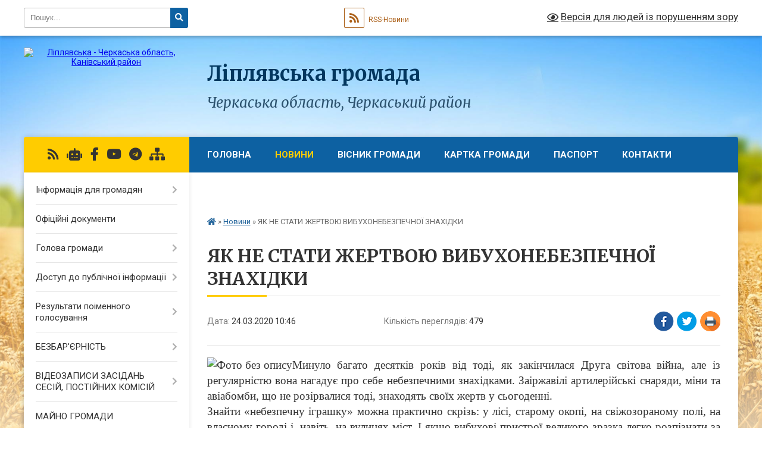

--- FILE ---
content_type: text/html; charset=UTF-8
request_url: https://liplyavska-gromada.gov.ua/news/1585039561/
body_size: 29280
content:
<!DOCTYPE html>
<html lang="uk">
<head>
	<!--[if IE]><meta http-equiv="X-UA-Compatible" content="IE=edge"><![endif]-->
	<meta charset="utf-8">
	<meta name="viewport" content="width=device-width, initial-scale=1">
	<!--[if IE]><script>
		document.createElement('header');
		document.createElement('nav');
		document.createElement('main');
		document.createElement('section');
		document.createElement('article');
		document.createElement('aside');
		document.createElement('footer');
		document.createElement('figure');
		document.createElement('figcaption');
	</script><![endif]-->
	<title>ЯК НЕ СТАТИ ЖЕРТВОЮ ВИБУХОНЕБЕЗПЕЧНОЇ ЗНАХІДКИ | Ліплявська громада Черкаська область, Черкаський район</title>
	<meta name="description" content="Минуло багато десятків років від тоді, як закінчилася Друга світова війна, але із регулярністю вона нагадує про себе небезпечними знахідками. Заіржавілі артилерійські снаряди, міни та авіабомби, що не розірвалися тоді, знаходять своїх ">
	<meta name="keywords" content="ЯК, НЕ, СТАТИ, ЖЕРТВОЮ, ВИБУХОНЕБЕЗПЕЧНОЇ, ЗНАХІДКИ, |, Ліплявська, громада, Черкаська, область,, Черкаський, район">

	
		<meta property="og:image" content="https://rada.info/upload/users_files/35821118/851f2538b597b2a5370425c727d388b8.jpg">
	<meta property="og:image:width" content="960">
	<meta property="og:image:height" content="480">
			<meta property="og:title" content="ЯК НЕ СТАТИ ЖЕРТВОЮ ВИБУХОНЕБЕЗПЕЧНОЇ ЗНАХІДКИ">
			<meta property="og:description" content="Минуло багато десятків років&amp;nbsp;від тоді, як закінчилася Друга світова війна, але із регулярністю вона нагадує про себе небезпечними знахідками. Заіржавілі артилерійські снаряди, міни та авіабомби, що не розірвалися тоді, знаходять своїх жертв у сьогоденні.">
			<meta property="og:type" content="article">
	<meta property="og:url" content="https://liplyavska-gromada.gov.ua/news/1585039561/">
		
		<link rel="apple-touch-icon" sizes="57x57" href="https://gromada.org.ua/apple-icon-57x57.png">
	<link rel="apple-touch-icon" sizes="60x60" href="https://gromada.org.ua/apple-icon-60x60.png">
	<link rel="apple-touch-icon" sizes="72x72" href="https://gromada.org.ua/apple-icon-72x72.png">
	<link rel="apple-touch-icon" sizes="76x76" href="https://gromada.org.ua/apple-icon-76x76.png">
	<link rel="apple-touch-icon" sizes="114x114" href="https://gromada.org.ua/apple-icon-114x114.png">
	<link rel="apple-touch-icon" sizes="120x120" href="https://gromada.org.ua/apple-icon-120x120.png">
	<link rel="apple-touch-icon" sizes="144x144" href="https://gromada.org.ua/apple-icon-144x144.png">
	<link rel="apple-touch-icon" sizes="152x152" href="https://gromada.org.ua/apple-icon-152x152.png">
	<link rel="apple-touch-icon" sizes="180x180" href="https://gromada.org.ua/apple-icon-180x180.png">
	<link rel="icon" type="image/png" sizes="192x192"  href="https://gromada.org.ua/android-icon-192x192.png">
	<link rel="icon" type="image/png" sizes="32x32" href="https://gromada.org.ua/favicon-32x32.png">
	<link rel="icon" type="image/png" sizes="96x96" href="https://gromada.org.ua/favicon-96x96.png">
	<link rel="icon" type="image/png" sizes="16x16" href="https://gromada.org.ua/favicon-16x16.png">
	<link rel="manifest" href="https://gromada.org.ua/manifest.json">
	<meta name="msapplication-TileColor" content="#ffffff">
	<meta name="msapplication-TileImage" content="https://gromada.org.ua/ms-icon-144x144.png">
	<meta name="theme-color" content="#ffffff">
	
	
		<meta name="robots" content="">
	
	<link rel="preconnect" href="https://fonts.googleapis.com">
	<link rel="preconnect" href="https://fonts.gstatic.com" crossorigin>
	<link href="https://fonts.googleapis.com/css?family=Merriweather:400i,700|Roboto:400,400i,700,700i&amp;subset=cyrillic-ext" rel="stylesheet">

    <link rel="preload" href="https://cdnjs.cloudflare.com/ajax/libs/font-awesome/5.9.0/css/all.min.css" as="style">
	<link rel="stylesheet" href="https://cdnjs.cloudflare.com/ajax/libs/font-awesome/5.9.0/css/all.min.css" integrity="sha512-q3eWabyZPc1XTCmF+8/LuE1ozpg5xxn7iO89yfSOd5/oKvyqLngoNGsx8jq92Y8eXJ/IRxQbEC+FGSYxtk2oiw==" crossorigin="anonymous" referrerpolicy="no-referrer" />
	
    <link rel="preload" href="//gromada.org.ua/themes/nature/css/styles_vip.css?v=3.31" as="style">
	<link rel="stylesheet" href="//gromada.org.ua/themes/nature/css/styles_vip.css?v=3.31">
	<link rel="stylesheet" href="//gromada.org.ua/themes/nature/css/17284/theme_vip.css?v=1768578274">
	
		<!--[if lt IE 9]>
	<script src="https://oss.maxcdn.com/html5shiv/3.7.2/html5shiv.min.js"></script>
	<script src="https://oss.maxcdn.com/respond/1.4.2/respond.min.js"></script>
	<![endif]-->
	<!--[if gte IE 9]>
	<style type="text/css">
		.gradient { filter: none; }
	</style>
	<![endif]-->

</head>
<body class="">

	<a href="#top_menu" class="skip-link link" aria-label="Перейти до головного меню (Alt+1)" accesskey="1">Перейти до головного меню (Alt+1)</a>
	<a href="#left_menu" class="skip-link link" aria-label="Перейти до бічного меню (Alt+2)" accesskey="2">Перейти до бічного меню (Alt+2)</a>
    <a href="#main_content" class="skip-link link" aria-label="Перейти до головного вмісту (Alt+3)" accesskey="3">Перейти до текстового вмісту (Alt+3)</a>



		<div id="all_screen">

						<section class="search_menu">
				<div class="wrap">
					<div class="row">
						<div class="grid-25 fl">
							<form action="https://liplyavska-gromada.gov.ua/search/" class="search">
								<input type="text" name="q" value="" placeholder="Пошук..." aria-label="Введіть пошукову фразу" required>
								<button type="submit" name="search" value="y" aria-label="Натисніть для здійснення пошуку"><i class="fa fa-search"></i></button>
							</form>
							<a id="alt_version_eye" href="#" title="Версія для людей із порушенням зору" onclick="return set_special('0250c89a1be6b7f487270bc20ff5c8dfab52f56d');"><i class="far fa-eye"></i></a>
						</div>
						<div class="grid-75">
							<div class="row">
								<div class="grid-25" style="padding-top: 13px;">
									<div id="google_translate_element"></div>
								</div>
								<div class="grid-25" style="padding-top: 13px;">
									<a href="https://gromada.org.ua/rss/17284/" class="rss" title="RSS-стрічка"><span><i class="fa fa-rss"></i></span> RSS-Новини</a>
								</div>
								<div class="grid-50 alt_version_block">

									<div class="alt_version">
										<a href="#" class="set_special_version" onclick="return set_special('0250c89a1be6b7f487270bc20ff5c8dfab52f56d');"><i class="far fa-eye"></i> Версія для людей із порушенням зору</a>
									</div>

								</div>
								<div class="clearfix"></div>
							</div>
						</div>
						<div class="clearfix"></div>
					</div>
				</div>
			</section>
			
			<header>
				<div class="wrap">
					<div class="row">

						<div class="grid-25 logo fl">
							<a href="https://liplyavska-gromada.gov.ua/" id="logo">
								<img src="https://rada.info/upload/users_files/35821118/gerb/photo_2025-09-04_11-04-31.png" alt="Ліплявська - Черкаська область, Канівський район">
							</a>
						</div>
						<div class="grid-75 title fr">
							<div class="slogan_1">Ліплявська громада</div>
							<div class="slogan_2">Черкаська область, Черкаський район</div>
						</div>
						<div class="clearfix"></div>

					</div>
				</div>
			</header>

			<div class="wrap">
				<section class="middle_block">

					<div class="row">
						<div class="grid-75 fr">
							<nav class="main_menu" id="top_menu">
								<ul>
																		<li class="">
										<a href="https://liplyavska-gromada.gov.ua/main/">Головна</a>
																													</li>
																		<li class="active">
										<a href="https://liplyavska-gromada.gov.ua/news/">Новини</a>
																													</li>
																		<li class=" has-sub">
										<a href="https://liplyavska-gromada.gov.ua/roboti-z-blagoustroju-15-32-28-28-12-2017/">Вісник громади</a>
																				<button onclick="return show_next_level(this);" aria-label="Показати підменю"></button>
																														<ul>
																						<li>
												<a href="https://liplyavska-gromada.gov.ua/visnik-№12-gruden-2025-11-27-26-31-12-2025/">Вісник №12 грудень 2025</a>
																																			</li>
																						<li>
												<a href="https://liplyavska-gromada.gov.ua/visnik-№11-listopad-2025-09-59-38-05-12-2025/">Вісник №11 листопад 2025</a>
																																			</li>
																						<li>
												<a href="https://liplyavska-gromada.gov.ua/visnik-10-zhovten-2025-14-56-34-06-11-2025/">Вісник №10 жовтень 2025</a>
																																			</li>
																						<li>
												<a href="https://liplyavska-gromada.gov.ua/visnik-№9-veresen-2025-12-26-44-20-10-2025/">Вісник №9 вересень 2025</a>
																																			</li>
																						<li>
												<a href="https://liplyavska-gromada.gov.ua/visnik-8-serpen-2025-12-03-29-05-09-2025/">Вісник №8 серпень 2025</a>
																																			</li>
																						<li>
												<a href="https://liplyavska-gromada.gov.ua/visnik-№7-lipen-2025-11-11-49-05-08-2025/">Вісник №7 липень 2025</a>
																																			</li>
																						<li>
												<a href="https://liplyavska-gromada.gov.ua/visnik-№6-cherven-2025-10-44-06-01-07-2025/">Вісник №6 червень 2025</a>
																																			</li>
																						<li>
												<a href="https://liplyavska-gromada.gov.ua/visnik-№5-traven-2025-11-09-31-30-05-2025/">Вісник №5 травень 2025</a>
																																			</li>
																						<li>
												<a href="https://liplyavska-gromada.gov.ua/visnik-№4-kviten-2025-14-49-41-06-05-2025/">Вісник №4 квітень 2025</a>
																																			</li>
																						<li>
												<a href="https://liplyavska-gromada.gov.ua/visnik-№3-gruden-2025-09-10-21-08-04-2025/">Вісник №3 березень 2025</a>
																																			</li>
																						<li>
												<a href="https://liplyavska-gromada.gov.ua/visnik-№2-ljutij-2025-20-37-56-12-03-2025/">Вісник №2 лютий 2025</a>
																																			</li>
																						<li>
												<a href="https://liplyavska-gromada.gov.ua/visnik-№1-sichen-2025-15-05-56-05-02-2025/">Вісник №1 січень 2025</a>
																																			</li>
																						<li>
												<a href="https://liplyavska-gromada.gov.ua/visnik-№12-gruden-2024-10-19-55-31-12-2024/">Вісник №12 грудень 2024</a>
																																			</li>
																						<li>
												<a href="https://liplyavska-gromada.gov.ua/visnik-№11-listopad-2024-10-30-01-05-12-2024/">Вісник №11 листопад 2024</a>
																																			</li>
																						<li>
												<a href="https://liplyavska-gromada.gov.ua/visnik-№10-zhovten-2024-10-00-32-07-11-2024/">Вісник №10 жовтень 2024</a>
																																			</li>
																						<li>
												<a href="https://liplyavska-gromada.gov.ua/visnik-№9-veresen-2024-09-32-44-07-10-2024/">Вісник №9 вересень 2024</a>
																																			</li>
																						<li>
												<a href="https://liplyavska-gromada.gov.ua/visnik-№8-serpen-2024-15-30-40-17-09-2024/">Вісник №8 серпень 2024</a>
																																			</li>
																						<li>
												<a href="https://liplyavska-gromada.gov.ua/visnik-№7-lipen-2024-15-29-42-21-08-2024/">Вісник №7 липень 2024</a>
																																			</li>
																						<li>
												<a href="https://liplyavska-gromada.gov.ua/visnik-№6-cherven-2024-16-17-53-04-07-2024/">Вісник №6 червень 2024</a>
																																			</li>
																						<li>
												<a href="https://liplyavska-gromada.gov.ua/visnik-№5-traven-2024-11-19-59-07-06-2024/">Вісник №5 травень 2024</a>
																																			</li>
																						<li>
												<a href="https://liplyavska-gromada.gov.ua/visnik-№4-kviten-2024-11-24-15-03-05-2024/">Вісник №4 квітень 2024</a>
																																			</li>
																						<li>
												<a href="https://liplyavska-gromada.gov.ua/visnik-№3-berezen-2024-11-16-07-09-04-2024/">Вісник №3 березень 2024</a>
																																			</li>
																						<li>
												<a href="https://liplyavska-gromada.gov.ua/visnik-№2-ljutij-2024-12-11-43-12-03-2024/">Вісник №2 лютий 2024</a>
																																			</li>
																						<li>
												<a href="https://liplyavska-gromada.gov.ua/visnik-№1-gruden-2024-11-53-54-09-02-2024/">Вісник №1 січень 2024</a>
																																			</li>
																						<li>
												<a href="https://liplyavska-gromada.gov.ua/visnik-№12-gruden-2023-09-49-43-09-01-2024/">Вісник №12 грудень 2023</a>
																																			</li>
																						<li>
												<a href="https://liplyavska-gromada.gov.ua/visnik-№11-listopad-2023-14-15-59-30-11-2023/">Вісник №11 листопад 2023</a>
																																			</li>
																						<li>
												<a href="https://liplyavska-gromada.gov.ua/visnik-№10-zhovten-2023-09-55-17-31-10-2023/">Вісник №10 жовтень 2023</a>
																																			</li>
																						<li>
												<a href="https://liplyavska-gromada.gov.ua/visnik-№9-veresen-2023-13-59-42-11-10-2023/">Вісник №9 вересень 2023</a>
																																			</li>
																						<li>
												<a href="https://liplyavska-gromada.gov.ua/visnik-№8-serpen-2023-12-10-09-05-09-2023/">Вісник №8 серпень 2023</a>
																																			</li>
																						<li>
												<a href="https://liplyavska-gromada.gov.ua/visnik-№7-lipen-2023-18-14-17-04-08-2023/">Вісник №7 липень 2023</a>
																																			</li>
																						<li>
												<a href="https://liplyavska-gromada.gov.ua/visnik-№6-cherven-2023-14-38-42-03-07-2023/">Вісник №6 червень 2023</a>
																																			</li>
																						<li>
												<a href="https://liplyavska-gromada.gov.ua/visnik-№5-traven-2023-15-59-31-31-05-2023/">Вісник №5 травень 2023</a>
																																			</li>
																						<li>
												<a href="https://liplyavska-gromada.gov.ua/visnik-№4-berezen-2023-12-29-32-01-05-2023/">Вісник №4 квітень 2023</a>
																																			</li>
																						<li>
												<a href="https://liplyavska-gromada.gov.ua/visnik-№3-berezen-2023-12-19-55-29-03-2023/">Вісник №3 березень 2023</a>
																																			</li>
																						<li>
												<a href="https://liplyavska-gromada.gov.ua/visnik-№2-ljutij-2023-11-39-03-23-02-2023/">Вісник №2 лютий 2023</a>
																																			</li>
																						<li>
												<a href="https://liplyavska-gromada.gov.ua/visnik-№1-sichen-2023-11-24-38-23-02-2023/">Вісник №1 січень 2023</a>
																																			</li>
																						<li>
												<a href="https://liplyavska-gromada.gov.ua/visnik-№1-listopad-2018-1542537664/">Вісник №1 листопад 2018</a>
																																			</li>
																						<li>
												<a href="https://liplyavska-gromada.gov.ua/visnik-№-2-gruden-2018-1545850155/">Вісник № 2 грудень 2018</a>
																																			</li>
																						<li>
												<a href="https://liplyavska-gromada.gov.ua/visnik-№3-sichen-2019-1547628453/">Вісник № 3   січень 2019</a>
																																			</li>
																						<li>
												<a href="https://liplyavska-gromada.gov.ua/visnik-№4-ljutij-2019-1549968037/">Вісник №4 лютий 2019</a>
																																			</li>
																						<li>
												<a href="https://liplyavska-gromada.gov.ua/visnik-№5-berezen-2019-1552384408/">Вісник №5 березень 2019</a>
																																			</li>
																						<li>
												<a href="https://liplyavska-gromada.gov.ua/visnik-№6-kviten-2019-1557485016/">Вісник №6 квітень 2019</a>
																																			</li>
																						<li>
												<a href="https://liplyavska-gromada.gov.ua/visnik-№7-traven-2019-1561465438/">Вісник №7 травень 2019</a>
																																			</li>
																						<li>
												<a href="https://liplyavska-gromada.gov.ua/visnik-№8-cherven-2019-1561465778/">ВІсник №8 червень 2019</a>
																																			</li>
																						<li>
												<a href="https://liplyavska-gromada.gov.ua/visnik-№9-lipen-2019-1565005344/">Вісник №9 липень 2019</a>
																																			</li>
																						<li>
												<a href="https://liplyavska-gromada.gov.ua/visnik-№10-serpen-2019-1567073612/">Вісник №10 серпень 2019</a>
																																			</li>
																						<li>
												<a href="https://liplyavska-gromada.gov.ua/visnik-№11-veresen-2019-1569499876/">Вісник №11 вересень 2019</a>
																																			</li>
																						<li>
												<a href="https://liplyavska-gromada.gov.ua/visnik-№12-zhovten-2019-1572863056/">Вісник №12 жовтень 2019</a>
																																			</li>
																						<li>
												<a href="https://liplyavska-gromada.gov.ua/visnik-№13-listopad-2019-1575463095/">Вісник №13 листопад 2019</a>
																																			</li>
																						<li>
												<a href="https://liplyavska-gromada.gov.ua/visnik-№14-gruden-2019-1578647298/">Вісник №14 грудень 2019</a>
																																			</li>
																						<li>
												<a href="https://liplyavska-gromada.gov.ua/visnik-№15-sichen-2020-1583398417/">Вісник №15 січень 2020</a>
																																			</li>
																						<li>
												<a href="https://liplyavska-gromada.gov.ua/visnik-№16-ljutij-2020-1583398796/">Вісник №16 лютий 2020</a>
																																			</li>
																						<li>
												<a href="https://liplyavska-gromada.gov.ua/visnik-№17-berezen-2020-1588577903/">Вісник №17 березень 2020</a>
																																			</li>
																						<li>
												<a href="https://liplyavska-gromada.gov.ua/visnik-№18-kviten-2020-1588578345/">Вісник №18 квітень 2020</a>
																																			</li>
																						<li>
												<a href="https://liplyavska-gromada.gov.ua/visnik-№19-traven-2020-1591182843/">Вісник №19 травень 2020</a>
																																			</li>
																						<li>
												<a href="https://liplyavska-gromada.gov.ua/visnik-№20-cherven-2020-1593517964/">Вісник №20 червень 2020</a>
																																			</li>
																						<li>
												<a href="https://liplyavska-gromada.gov.ua/visnik-№21-lipen-2020-1596528403/">Вісник №21 липень 2020</a>
																																			</li>
																						<li>
												<a href="https://liplyavska-gromada.gov.ua/visnik-№22-serpen-2020-1599040852/">Вісник №22 серпень 2020</a>
																																			</li>
																						<li>
												<a href="https://liplyavska-gromada.gov.ua/visnik-№23-veresen-2020-1601460584/">Вісник №23 вересень 2020</a>
																																			</li>
																						<li>
												<a href="https://liplyavska-gromada.gov.ua/visnik-№24-zhovten-2020-1603876579/">Вісник №24 жовтень 2020</a>
																																			</li>
																						<li>
												<a href="https://liplyavska-gromada.gov.ua/visnik-№25-listopad-2020-1610370552/">Вісник №25 листопад 2020</a>
																																			</li>
																						<li>
												<a href="https://liplyavska-gromada.gov.ua/visnik-№26-gruden-2020-1610370712/">Вісник №26 грудень 2020</a>
																																			</li>
																						<li>
												<a href="https://liplyavska-gromada.gov.ua/visnik-№27-sichen-2021-1611839683/">Вісник №27 січень 2021</a>
																																			</li>
																						<li>
												<a href="https://liplyavska-gromada.gov.ua/visnik-№28-ljutij-2021-1614606376/">Вісник №28 лютий 2021</a>
																																			</li>
																						<li>
												<a href="https://liplyavska-gromada.gov.ua/visnik-№29-berezen-2021-1619694295/">Вісник №29 березень 2021</a>
																																			</li>
																						<li>
												<a href="https://liplyavska-gromada.gov.ua/visnik-№30-kviten-2021-1619694451/">Вісник №30 квітень 2021</a>
																																			</li>
																						<li>
												<a href="https://liplyavska-gromada.gov.ua/visnik-№31-traven-2021-1623069537/">Вісник №31 травень 2021</a>
																																			</li>
																						<li>
												<a href="https://liplyavska-gromada.gov.ua/visnik-№32-cherven-2021-1628163658/">Вісник №32 червень 2021</a>
																																			</li>
																						<li>
												<a href="https://liplyavska-gromada.gov.ua/visnik-№33-lipen-2021-1628233149/">Вісник №33 липень 2021</a>
																																			</li>
																						<li>
												<a href="https://liplyavska-gromada.gov.ua/visnik-№34-serpen-2021-1633510065/">Вісник №34 серпень 2021</a>
																																			</li>
																						<li>
												<a href="https://liplyavska-gromada.gov.ua/visnik-№35-veresen-2021-1633513399/">Вісник №35 вересень 2021</a>
																																			</li>
																						<li>
												<a href="https://liplyavska-gromada.gov.ua/visnik-№36-zhovten-2021-10-16-34-08-11-2021/">Вісник №36 жовтень 2021</a>
																																			</li>
																						<li>
												<a href="https://liplyavska-gromada.gov.ua/visnik-№37-listopad-2021-14-50-15-02-12-2021/">Вісник №37 листопад 2021</a>
																																			</li>
																						<li>
												<a href="https://liplyavska-gromada.gov.ua/visnik-№38-gruden-2021-15-40-55-24-01-2022/">Вісник №38 грудень 2021</a>
																																			</li>
																																</ul>
																			</li>
																		<li class="">
										<a href="https://liplyavska-gromada.gov.ua/structure/">Картка громади</a>
																													</li>
																		<li class="">
										<a href="https://liplyavska-gromada.gov.ua/pasport-15-33-20-28-12-2017/">Паспорт</a>
																													</li>
																		<li class="">
										<a href="https://liplyavska-gromada.gov.ua/feedback/">Контакти</a>
																													</li>
																		<li class="">
										<a href="https://liplyavska-gromada.gov.ua/more_news/">Оголошення</a>
																													</li>
																		<li class=" has-sub">
										<a href="https://liplyavska-gromada.gov.ua/vakansii-1524488181/">Вакансії</a>
																				<button onclick="return show_next_level(this);" aria-label="Показати підменю"></button>
																														<ul>
																						<li>
												<a href="https://liplyavska-gromada.gov.ua/konkurs-na-zamischennya-vakantnoi-posadi-1524488760/">Конкурс на заміщення вакантної посади</a>
																																			</li>
																						<li>
												<a href="https://liplyavska-gromada.gov.ua/konkurs-na-zamischennya-vakantnih-posad-26112018-1543238148/">Конкурс на заміщення вакантних посад 26.11.2018</a>
																																			</li>
																						<li>
												<a href="https://liplyavska-gromada.gov.ua/konkurs-na-zamischennya-vakantnih-posad-03012019-1546513208/">Конкурс на заміщення вакантних посад 03.01.2019</a>
																																			</li>
																						<li>
												<a href="https://liplyavska-gromada.gov.ua/konkurs-na-zamischennya-vakantnih-posad-04012019-1546609408/">Конкурс на заміщення вакантних посад 04.01.2019</a>
																																			</li>
																						<li>
												<a href="https://liplyavska-gromada.gov.ua/konkurs-na-zamischennya-vakantnoi-posadi-08022019-1549626332/">Конкурс на заміщення вакантної посади 08.02.2019</a>
																																			</li>
																						<li>
												<a href="https://liplyavska-gromada.gov.ua/konkurs-na-zamischennya-vakantnoi-posadi-10092019-1568117238/">Конкурс на заміщення вакантної посади 10.09.2019</a>
																																			</li>
																						<li>
												<a href="https://liplyavska-gromada.gov.ua/konkurs-na-zamischennya-vakantnoi-posadi-15012020-1579094687/">Конкурс на заміщення вакантної посади 15.01.2020</a>
																																			</li>
																						<li>
												<a href="https://liplyavska-gromada.gov.ua/konkurs-na-zamischennya-vakantnoi-posadi-29122020-1609247765/">Конкурс на заміщення вакантної посади 29.12.2020</a>
																																			</li>
																						<li>
												<a href="https://liplyavska-gromada.gov.ua/konkurs-na-zamischennya-vakantnoi-posadi-29122020-1609247872/">Конкурс на заміщення вакантної посади 29.12.2020</a>
																																			</li>
																						<li>
												<a href="https://liplyavska-gromada.gov.ua/konkurs-na-zamischennya-vakantnoi-posadi-29122020-1609247926/">Конкурс на заміщення вакантної посади 29.12.2020</a>
																																			</li>
																						<li>
												<a href="https://liplyavska-gromada.gov.ua/konkurs-na-zamischennya-vakantnoi-posadi-04012021-1609769770/">Конкурс на заміщення вакантної посади 04.01.2021</a>
																																			</li>
																						<li>
												<a href="https://liplyavska-gromada.gov.ua/konkurs-na-zamischennya-vakantnoi-posadi-05012021-1609856089/">Конкурс на заміщення вакантної посади 05.01.2021</a>
																																			</li>
																						<li>
												<a href="https://liplyavska-gromada.gov.ua/konkurs-na-zamischennya-vakantnoi-posadi-05012021-1609856714/">Конкурс на заміщення вакантної посади 05.01.2021</a>
																																			</li>
																						<li>
												<a href="https://liplyavska-gromada.gov.ua/konkurs-na-zamischennya-vakantnoi-posadi-18012021-1610978673/">Конкурс на заміщення вакантної посади 18.01.2021</a>
																																			</li>
																						<li>
												<a href="https://liplyavska-gromada.gov.ua/konkurs-na-zamischennya-vakantnoi-posadi-28012021-1611839282/">Конкурс на заміщення вакантної посади 28.01.2021</a>
																																			</li>
																						<li>
												<a href="https://liplyavska-gromada.gov.ua/konkurs-na-zamischennya-vakantnoi-posadi-14062021-1623671343/">Конкурс на заміщення вакантної посади 14.06.2021</a>
																																			</li>
																						<li>
												<a href="https://liplyavska-gromada.gov.ua/konkurs-na-zamischennya-vakantnoi-posadi-30042021-1619768539/">Конкурс на заміщення вакантної посади 30.04.2021</a>
																																			</li>
																																</ul>
																			</li>
																										</ul>

								<button class="menu-button" id="open-button" tabindex="-1"><i class="fas fa-bars"></i> Меню сайту</button>

							</nav>
							<div class="clearfix"></div>

														<section class="bread_crumbs">
								<div xmlns:v="http://rdf.data-vocabulary.org/#"><a href="https://liplyavska-gromada.gov.ua/" title="Головна сторінка"><i class="fas fa-home"></i></a> &raquo; <a href="https://liplyavska-gromada.gov.ua/news/" aria-current="page">Новини</a>  &raquo; <span>ЯК НЕ СТАТИ ЖЕРТВОЮ ВИБУХОНЕБЕЗПЕЧНОЇ ЗНАХІДКИ</span></div>
							</section>
							
							<main id="main_content">

																											<h1>ЯК НЕ СТАТИ ЖЕРТВОЮ ВИБУХОНЕБЕЗПЕЧНОЇ ЗНАХІДКИ</h1>


<div class="row">
	<div class="grid-30 one_news_date">
		Дата: <span>24.03.2020 10:46</span>
	</div>
	<div class="grid-30 one_news_count">
		Кількість переглядів: <span>479</span>
	</div>
		<div class="grid-30 one_news_socials">
		<button class="social_share" data-type="fb" aria-label="Поширити у Фейсбук"><img src="//gromada.org.ua/themes/nature/img/share/fb.png" alt="Іконака Фейсбук"></button>
		<button class="social_share" data-type="tw" aria-label="Поширити у Твітер"><img src="//gromada.org.ua/themes/nature/img/share/tw.png" alt="Іконка Твітер"></button>
		<button class="print_btn" onclick="window.print();" aria-label="Надрукувати"><img src="//gromada.org.ua/themes/nature/img/share/print.png" alt="Іконка принтеру"></button>
	</div>
		<div class="clearfix"></div>
</div>

<hr>

<p style="margin:0cm; margin-bottom:.0001pt; text-align:justify; margin-right:0cm; margin-left:0cm"><span style="font-size:12pt"><span style="background:white"><span style="font-family:&quot;Times New Roman&quot;,serif"><em><span style="font-size:14.0pt"><span style="font-style:normal"><img alt="Фото без опису"  alt="" src="https://rada.info/upload/users_files/35821118/851f2538b597b2a5370425c727d388b8.jpg" style="width: 960px; height: 480px;" />Минуло багато десятків років&nbsp;від тоді, як закінчилася Друга світова війна, але із регулярністю вона нагадує про себе небезпечними знахідками. Заіржавілі артилерійські снаряди, міни та авіабомби, що не розірвалися тоді, знаходять своїх жертв у сьогоденні.</span></span></em></span></span></span></p>

<p style="margin-top:0cm; margin-right:0cm; margin-bottom:7.5pt; margin-left:0cm; text-align:justify"><span style="font-size:12pt"><span style="background:white"><span style="font-family:&quot;Times New Roman&quot;,serif"><span style="font-size:14.0pt">Знайти &laquo;небезпечну іграшку&raquo; можна практично скрізь: у лісі, старому окопі, на свіжозораному полі, на власному городі і, навіть, на вулицях міст. І якщо вибухові пристрої великого зразка легко розпізнати за зовнішнім виглядом і діяти відповідно до інструкції, то саморобні вибухівки, що можуть з&rsquo;явитися на вулицях міст і селищ, виявити набагато складніше. Небезпека терористичних актів, від яких не застрахована жодна країна світу, робить питання поводження із невідомими, залишеними без догляду речами досить актуальним.</span></span></span></span></p>

<p style="margin-top:0cm; margin-right:0cm; margin-bottom:7.5pt; margin-left:0cm; text-align:justify"><span style="font-size:12pt"><span style="background:white"><span style="font-family:&quot;Times New Roman&quot;,serif"><span style="font-size:14.0pt">Вибухонебезпечні предмети &ndash; це будь-які пристрої, засоби, підозрілі предмети, які здатні за певних умов (або під час зовнішнього впливу на них) вибухати</span></span></span></span></p>

<p style="margin:0cm; margin-bottom:.0001pt; text-align:justify; margin-right:0cm; margin-left:0cm"><span style="font-size:12pt"><span style="background:white"><span style="font-family:&quot;Times New Roman&quot;,serif"><strong><span style="font-size:14.0pt">Вибухонебезпечні предмети</span></strong></span></span></span></p>

<p style="margin-top:0cm; margin-right:0cm; margin-bottom:7.5pt; margin-left:0cm; text-align:justify"><span style="font-size:12pt"><span style="background:white"><span style="font-family:&quot;Times New Roman&quot;,serif"><span style="font-size:14.0pt">До вибухонебезпечних предметів відносяться:</span></span></span></span></p>

<p style="margin:0cm; margin-bottom:.0001pt; text-align:justify; margin-right:0cm; margin-left:0cm"><span style="font-size:12pt"><span style="background:white"><span style="font-family:&quot;Times New Roman&quot;,serif"><span style="font-size:14.0pt">&ndash;&nbsp;<em>вибухові речовини</em>&nbsp;&ndash; хімічні з&rsquo;єднання або суміші, здатні під впливом певних зовнішніх дій (нагрівання, удару, тертя, вибуху іншого вибухового пристрою) до швидкого хімічного перетворення з виділенням великої кількості енергії й утворенням газів;</span></span></span></span></p>

<p style="margin:0cm; margin-bottom:.0001pt; text-align:justify; margin-right:0cm; margin-left:0cm"><span style="font-size:12pt"><span style="background:white"><span style="font-family:&quot;Times New Roman&quot;,serif"><span style="font-size:14.0pt">&ndash;&nbsp;<em>боєприпаси</em>&nbsp;&ndash; вироби військової техніки одноразового використання, призначені, для ураження живої сили, техніки та інженерних споруд супротивника;</span></span></span></span></p>

<p style="margin-top:0cm; margin-right:0cm; margin-bottom:7.5pt; margin-left:0cm; text-align:justify"><span style="font-size:12pt"><span style="background:white"><span style="font-family:&quot;Times New Roman&quot;,serif">&nbsp;</span></span></span></p>

<p style="margin-top:0cm; margin-right:0cm; margin-bottom:7.5pt; margin-left:0cm; text-align:justify"><span style="font-size:12pt"><span style="background:white"><span style="font-family:&quot;Times New Roman&quot;,serif"><b><span style="font-size:14.0pt">До боєприпасів відносяться:</span></b></span></span></span></p>

<ul>
	<li style="margin-top:0cm; margin-right:0cm; margin-bottom:.0001pt; text-align:justify"><span style="font-size:12pt"><span style="background:white"><span style="font-family:&quot;Times New Roman&quot;,serif"><span style="font-size:14.0pt">ракети і їх бойові частки;</span></span></span></span></li>
	<li style="margin-top:0cm; margin-right:0cm; margin-bottom:.0001pt; text-align:justify"><span style="font-size:12pt"><span style="background:white"><span style="font-family:&quot;Times New Roman&quot;,serif"><span style="font-size:14.0pt">авіаційні бомби, торпеди;</span></span></span></span></li>
	<li style="margin-top:0cm; margin-right:0cm; margin-bottom:.0001pt; text-align:justify"><span style="font-size:12pt"><span style="background:white"><span style="font-family:&quot;Times New Roman&quot;,serif"><span style="font-size:14.0pt">артилерійські боєприпаси (снаряди, міни);</span></span></span></span></li>
	<li style="margin-top:0cm; margin-right:0cm; margin-bottom:.0001pt; text-align:justify"><span style="font-size:12pt"><span style="background:white"><span style="font-family:&quot;Times New Roman&quot;,serif"><span style="font-size:14.0pt">інженерні боєприпаси (протитанкові й протипіхотні міни);</span></span></span></span></li>
	<li style="margin-top:0cm; margin-right:0cm; margin-bottom:.0001pt; text-align:justify"><span style="font-size:12pt"><span style="background:white"><span style="font-family:&quot;Times New Roman&quot;,serif"><span style="font-size:14.0pt">ручні гранати;</span></span></span></span></li>
	<li style="margin-top:0cm; margin-right:0cm; margin-bottom:.0001pt; text-align:justify"><span style="font-size:12pt"><span style="background:white"><span style="font-family:&quot;Times New Roman&quot;,serif"><span style="font-size:14.0pt">стрілецькі боєприпаси (патрони до пістолетів, карабінів, автоматів, кулеметів тощо);</span></span></span></span></li>
	<li style="margin-top:0cm; margin-right:0cm; margin-bottom:.0001pt; text-align:justify"><span style="font-size:12pt"><span style="background:white"><span style="font-family:&quot;Times New Roman&quot;,serif"><em><span style="font-size:14.0pt"><span style="font-style:normal">піротехнічні засоби</span></span></em><i><span style="font-size:14.0pt">:</span></i><span style="font-size:14.0pt"> патрони (сигнальні, освітлювальні, імітаційні, спеціальні), вибухові пакети, петарди;</span></span></span></span></li>
	<li style="margin-top:0cm; margin-right:0cm; margin-bottom:.0001pt; text-align:justify"><span style="font-size:12pt"><span style="background:white"><span style="font-family:&quot;Times New Roman&quot;,serif"><em><span style="font-size:14.0pt"><span style="font-style:normal">ракети</span></span></em><i>&nbsp;</i><span style="font-size:14.0pt">(освітлювальні, сигнальні): гранати, димові шашки;</span></span></span></span></li>
	<li style="margin-top:0cm; margin-right:0cm; margin-bottom:.0001pt; text-align:justify"><span style="font-size:12pt"><span style="background:white"><span style="font-family:&quot;Times New Roman&quot;,serif"><em><span style="font-size:14.0pt"><span style="font-style:normal">саморобні вибухові пристрої</span></span></em><span style="font-size:14.0pt">&nbsp;&ndash; це пристрої, в яких застосований хоча б один елемент конструкції саморобного виготовлення: саморобні міни-пастки, міни-сюрпризи, що імітують предмети домашнього побуту, дитячі іграшки або речі, що привертають увагу.</span></span></span></span></li>
</ul>

<p style="margin-top:0cm; margin-right:0cm; margin-bottom:7.5pt; margin-left:0cm; text-align:justify"><span style="font-size:12pt"><span style="background:white"><span style="font-family:&quot;Times New Roman&quot;,serif"><span style="font-size:14.0pt">Як правило, знаходячи серійні міни, снаряди, гранати, дорослі люди негайно викликають фахівців, які убезпечують територію й знешкоджують небезпечні знахідки в установленому порядку. Інша справа &ndash; діти: природна цікавість спонукає їх на страшні експерименти. Діти підкладають боєприпаси у багаття, випробовують їх на міцність ударами, намагаються розібрати, приносять додому, у двір, школу.</span></span></span></span></p>

<p align="center" style="text-align:center; margin:0cm 0cm 8pt; margin-right:0cm; margin-left:0cm"><span style="font-size:14pt"><span style="line-height:normal"><span style="font-family:&quot;Times New Roman&quot;,serif"><b>Тому в разі виявлення незнайомих предметів або схожих на вибухонебезпечні:</b></span></span></span></p>

<p style="margin-bottom:.0001pt; text-align:justify; margin:0cm 0cm 8pt; margin-right:0cm; margin-left:0cm"><span style="font-size:14pt"><span style="line-height:normal"><span style="font-family:&quot;Times New Roman&quot;,serif">-&nbsp;&nbsp;&nbsp;&nbsp;&nbsp;&nbsp;&nbsp; у жодному разі не можна торкатися знахідок власноруч і дозволяти це робити іншим;</span></span></span></p>

<p style="margin-bottom:.0001pt; text-align:justify; margin:0cm 0cm 8pt; margin-right:0cm; margin-left:0cm"><span style="font-size:14pt"><span style="line-height:normal"><span style="font-family:&quot;Times New Roman&quot;,serif">-&nbsp;&nbsp;&nbsp;&nbsp;&nbsp;&nbsp;&nbsp; про знайдені підозрілі предмети слід негайно повідомити дорослих (ДСНС, у школі, поліції, найближчій установі);</span></span></span></p>

<p style="margin-bottom:.0001pt; text-align:justify; margin:0cm 0cm 8pt; margin-right:0cm; margin-left:0cm"><span style="font-size:14pt"><span style="line-height:normal"><span style="font-family:&quot;Times New Roman&quot;,serif">-&nbsp;&nbsp;&nbsp;&nbsp;&nbsp;&nbsp;&nbsp; не можна розпалювати багаття поблизу знахідки;</span></span></span></p>

<p style="margin-bottom:.0001pt; text-align:justify; margin:0cm 0cm 8pt; margin-right:0cm; margin-left:0cm"><span style="font-size:14pt"><span style="line-height:normal"><span style="font-family:&quot;Times New Roman&quot;,serif">-&nbsp;&nbsp;&nbsp;&nbsp;&nbsp;&nbsp;&nbsp; слід запам&#39;ятати дорогу до того місця, де була виявлена знахід&shy;ка, й поставити застережний знак.</span></span></span></p>

<p style="margin-bottom:.0001pt; text-align:justify; margin:0cm 0cm 8pt; margin-right:0cm; margin-left:0cm">&nbsp;</p>

<p align="center" style="margin-bottom:.0001pt; text-align:center; margin:0cm 0cm 8pt; margin-right:0cm; margin-left:0cm"><span style="font-size:14pt"><span style="line-height:normal"><span style="font-family:&quot;Times New Roman&quot;,serif"><b>Категорично забороняється:</b></span></span></span></p>

<p style="margin-bottom:.0001pt; text-align:justify; margin:0cm 0cm 8pt; margin-right:0cm; margin-left:0cm"><span style="font-size:14pt"><span style="line-height:normal"><span style="font-family:&quot;Times New Roman&quot;,serif">-&nbsp;&nbsp;&nbsp;&nbsp;&nbsp;&nbsp;&nbsp; брати вибухонебезпечний предмет у руки, зберігати його, нагрівати та ударяти по ньому;</span></span></span></p>

<p style="margin-bottom:.0001pt; text-align:justify; margin:0cm 0cm 8pt; margin-right:0cm; margin-left:0cm"><span style="font-size:14pt"><span style="line-height:normal"><span style="font-family:&quot;Times New Roman&quot;,serif">-&nbsp;&nbsp;&nbsp;&nbsp;&nbsp;&nbsp;&nbsp; переносити, перекладати, перекочувати його з місця на місце;</span></span></span></p>

<p style="margin-bottom:.0001pt; text-align:justify; margin:0cm 0cm 8pt; margin-right:0cm; margin-left:0cm"><span style="font-size:14pt"><span style="line-height:normal"><span style="font-family:&quot;Times New Roman&quot;,serif">-&nbsp;&nbsp;&nbsp;&nbsp;&nbsp;&nbsp;&nbsp; намагатися розібрати;</span></span></span></p>

<p style="margin-bottom:.0001pt; text-align:justify; margin:0cm 0cm 8pt; margin-right:0cm; margin-left:0cm"><span style="font-size:14pt"><span style="line-height:normal"><span style="font-family:&quot;Times New Roman&quot;,serif">-&nbsp;&nbsp;&nbsp;&nbsp;&nbsp;&nbsp;&nbsp; використовувати для розведення вогню, кидати, класти у вогонь;</span></span></span></p>

<p style="margin-bottom:.0001pt; text-align:justify; margin:0cm 0cm 8pt; margin-right:0cm; margin-left:0cm"><span style="font-size:14pt"><span style="line-height:normal"><span style="font-family:&quot;Times New Roman&quot;,serif">-&nbsp;&nbsp;&nbsp;&nbsp;&nbsp;&nbsp;&nbsp; заносити в приміщення;</span></span></span></p>

<p style="margin-bottom:.0001pt; text-align:justify; margin:0cm 0cm 8pt; margin-right:0cm; margin-left:0cm"><span style="font-size:14pt"><span style="line-height:normal"><span style="font-family:&quot;Times New Roman&quot;,serif">-&nbsp;&nbsp;&nbsp;&nbsp;&nbsp;&nbsp;&nbsp; закопувати в землю;</span></span></span></p>

<p style="margin-bottom:.0001pt; text-align:justify; margin:0cm 0cm 8pt; margin-right:0cm; margin-left:0cm"><span style="font-size:14pt"><span style="line-height:normal"><span style="font-family:&quot;Times New Roman&quot;,serif">-&nbsp;&nbsp;&nbsp;&nbsp;&nbsp;&nbsp;&nbsp; кидати в криницю або річку;</span></span></span></p>

<p style="margin-bottom:.0001pt; text-align:justify; margin:0cm 0cm 8pt; margin-right:0cm; margin-left:0cm"><span style="font-size:14pt"><span style="line-height:normal"><span style="font-family:&quot;Times New Roman&quot;,serif">-&nbsp;&nbsp;&nbsp;&nbsp;&nbsp;&nbsp;&nbsp; здавати на металобрухт;</span></span></span></p>

<p style="margin-bottom:.0001pt; text-align:justify; margin:0cm 0cm 8pt; margin-right:0cm; margin-left:0cm"><span style="font-size:14pt"><span style="line-height:normal"><span style="font-family:&quot;Times New Roman&quot;,serif">-&nbsp;&nbsp;&nbsp;&nbsp;&nbsp;&nbsp;&nbsp; використовувати для виготовлення саморобних піротехнічних засобів - петард чи вибухових пакетів.</span></span></span></p>

<p style="text-align:justify; margin:0cm 0cm 8pt; margin-right:0cm; margin-left:0cm"><span style="font-size:14pt"><span style="line-height:normal"><span style="font-family:&quot;Times New Roman&quot;,serif">Невиконання цих вимог і правил може призвести до тяжких наслідків, що, на жаль, трапляється дуже часто.</span></span></span></p>

<p align="center" style="text-align:center; margin:0cm 0cm 8pt; margin-right:0cm; margin-left:0cm">&nbsp;</p>

<p align="center" style="text-align:center; margin:0cm 0cm 8pt; margin-right:0cm; margin-left:0cm"><span style="font-size:14pt"><span style="line-height:normal"><span style="font-family:&quot;Times New Roman&quot;,serif">ПРИ ВИЯВЛЕНІ ВИБУХОНЕБЕЗПЕЧНИХ ПРЕДМЕТІВ ТЕЛЕФОНУЙ ЗА НОМЕРОМ &laquo;101&raquo;</span></span></span></p>

<p style="text-align:justify; margin:0cm 0cm 8pt; margin-right:0cm; margin-left:0cm">&nbsp;</p>
<div class="clearfix"></div>

<hr>



<p><a href="https://liplyavska-gromada.gov.ua/news/" class="btn btn-grey">&laquo; повернутися</a></p>																	
							</main>
						</div>
						<div class="grid-25 fl">

							<div class="project_name">
								<a href="https://gromada.org.ua/rss/17284/" rel="nofollow" target="_blank" title="RSS-стрічка новин сайту"><i class="fas fa-rss"></i></a>
																<a href="https://liplyavska-gromada.gov.ua/feedback/#chat_bot" title="Наша громада в смартфоні"><i class="fas fa-robot"></i></a>
																																<a href="https://www.facebook.com/liplava/" rel="nofollow" target="_blank" title="Приєднуйтесь до нас у Facebook"><i class="fab fa-facebook-f"></i></a>								<a href="https://www.youtube.com/channel/UCEAWNifpTFipVGY_H1e8_JQ" rel="nofollow" target="_blank" title="Наш Youtube-канал"><i class="fab fa-youtube"></i></a>								<a href="https://t.me/liplave" rel="nofollow" target="_blank" title="Група в Телеграм"><i class="fab fa-telegram"></i></a>								<a href="https://liplyavska-gromada.gov.ua/sitemap/" title="Мапа сайту"><i class="fas fa-sitemap"></i></a>
							</div>
							<aside class="left_sidebar">
				
								
																<nav class="sidebar_menu" id="left_menu">
									<ul>
																				<li class=" has-sub">
											<a href="https://liplyavska-gromada.gov.ua/informaciya-dlya-gromadyan-15-35-20-28-12-2017/">Інформація для громадян</a>
																						<button onclick="return show_next_level(this);" aria-label="Показати підменю"></button>
																																	<i class="fa fa-chevron-right"></i>
											<ul>
																								<li class="">
													<a href="https://liplyavska-gromada.gov.ua/liplyavska-silska-rada-1610307046/">Загальні відомості</a>
																																						</li>
																								<li class="">
													<a href="https://liplyavska-gromada.gov.ua/liplyavska-silska-rada-1610308989/">Ліплявська сільська рада</a>
																																						</li>
																								<li class="">
													<a href="https://liplyavska-gromada.gov.ua/keleberdyanskij-starostinskij-okrug-1610307117/">Келебердянський старостинський округ</a>
																																						</li>
																								<li class="">
													<a href="https://liplyavska-gromada.gov.ua/prohorivskij-starostinskij-okrug-1610307201/">Прохорівський старостинський округ</a>
																																						</li>
																								<li class="">
													<a href="https://liplyavska-gromada.gov.ua/grafik-prijomu-gromadyan-15-36-32-28-12-2017/">Графік прийому громадян</a>
																																						</li>
																								<li class="">
													<a href="https://liplyavska-gromada.gov.ua/vidpovidalni-za-koordinaciju-zahodiv-u-sferi-zapobigannya-ta-protidii-domashnomu-nasilstvu-ta-nasilstvu-za-oznakoju-stati-1630132444/">Відповідальні за координацію заходів у сфері запобігання та протидії домашньому  насильству та насильству за ознакою статі</a>
																																						</li>
																																			</ul>
																					</li>
																				<li class="">
											<a href="https://liplyavska-gromada.gov.ua/docs/">Офіційні документи</a>
																																</li>
																				<li class=" has-sub">
											<a href="https://liplyavska-gromada.gov.ua/golova-gromadi-15-39-20-28-12-2017/">Голова громади</a>
																						<button onclick="return show_next_level(this);" aria-label="Показати підменю"></button>
																																	<i class="fa fa-chevron-right"></i>
											<ul>
																								<li class="">
													<a href="https://liplyavska-gromada.gov.ua/zviti-roboti-gromadi-za-2018-rik-1582627619/">Звіт Ліплявського сільського голови Сергія Геращенка  про роботу ради та її виконавчого комітету за 2018 рік</a>
																																						</li>
																								<li class="">
													<a href="https://liplyavska-gromada.gov.ua/zviti-roboti-gromadi-za-2019-rik-1582627652/">Звіт Ліплявського сільського голови Сергія Геращенка  про роботу ради та її виконавчого комітету за 2019 рік</a>
																																						</li>
																								<li class="">
													<a href="https://liplyavska-gromada.gov.ua/zvit-liplyavskogo-silskogo-golovi-sergiya-geraschenka-pro-robotu-radi-ta-ii-vikonavchogo-komitetu-za-2021-rik-12-10-00-26-04-2022/">Звіт Ліплявського сільського голови Сергія Геращенка про роботу ради та її виконавчого комітету за 2021 рік</a>
																																						</li>
																								<li class="">
													<a href="https://liplyavska-gromada.gov.ua/zvit-liplyavskogo-silskogo-golovi-sergiya-geraschenka-pro-robotu-radi-ta-ii-vikonavchogo-komitetu-za-2022-rik-15-51-12-05-04-2023/">Звіт Ліплявського сільського голови Сергія Геращенка про роботу ради та її виконавчого комітету за 2022 рік</a>
																																						</li>
																								<li class="">
													<a href="https://liplyavska-gromada.gov.ua/zvit-liplyavskogo-silskogo-golovi-sergiya-geraschenka-pro-robotu-liplyavskoi-silskoi-radi-ta-ii-vikonavchogo-komitetu-u-2023-roci-15-45-41-04-03-2024/">Звіт Ліплявського сільського голови Сергія Геращенка про роботу ради та її виконавчого комітету за 2023 рік</a>
																																						</li>
																								<li class="">
													<a href="https://liplyavska-gromada.gov.ua/zvit-liplyavskogo-silskogo-golovi-sergiya-geraschenka-pro-robotu-liplyavskoi-silskoi-radi-ta-ii-vikonavchogo-komitetu-u-2024-roci-10-44-47-26-02-2025/">Звіт Ліплявського сільського голови Сергія Геращенка про роботу ради та її виконавчого комітету у 2024 році</a>
																																						</li>
																																			</ul>
																					</li>
																				<li class=" has-sub">
											<a href="https://liplyavska-gromada.gov.ua/dostup-do-publichnoi-informacii-11-54-36-04-01-2018/">Доступ до публічної інформації</a>
																						<button onclick="return show_next_level(this);" aria-label="Показати підменю"></button>
																																	<i class="fa fa-chevron-right"></i>
											<ul>
																								<li class=" has-sub">
													<a href="https://liplyavska-gromada.gov.ua/protokoli-konkursnoi-komisii-12-03-10-04-01-2018/">Протоколи конкурсної комісії</a>
																										<button onclick="return show_next_level(this);" aria-label="Показати підменю"></button>
																																							<i class="fa fa-chevron-right"></i>
													<ul>
																												<li><a href="https://liplyavska-gromada.gov.ua/protokol-№1-12-07-55-04-01-2018/">Протокол №1</a></li>
																												<li><a href="https://liplyavska-gromada.gov.ua/protokol-№2-12-09-16-04-01-2018/">Протокол №2</a></li>
																												<li><a href="https://liplyavska-gromada.gov.ua/protokol-№3-1527591875/">Протокол №3</a></li>
																												<li><a href="https://liplyavska-gromada.gov.ua/protokol-5-1545908184/">Протокол №5</a></li>
																												<li><a href="https://liplyavska-gromada.gov.ua/protokol-№4-1527591968/">Протокол №4</a></li>
																												<li><a href="https://liplyavska-gromada.gov.ua/protokol-№6-1545908287/">Протокол №6</a></li>
																												<li><a href="https://liplyavska-gromada.gov.ua/protokol-№7-1549610238/">Протокол №7</a></li>
																												<li><a href="https://liplyavska-gromada.gov.ua/protokol-№8-1549610390/">Протокол №8</a></li>
																												<li><a href="https://liplyavska-gromada.gov.ua/protokol-№9-1552471433/">Протокол №9</a></li>
																												<li><a href="https://liplyavska-gromada.gov.ua/protokol-№10-1552471643/">Протокол №10</a></li>
																												<li><a href="https://liplyavska-gromada.gov.ua/protokol-№-11-1570602068/">Протокол № 11</a></li>
																												<li><a href="https://liplyavska-gromada.gov.ua/protokol-№-12-1570602137/">Протокол № 12</a></li>
																												<li><a href="https://liplyavska-gromada.gov.ua/protokol-№-1-vid-05022020-1582016474/">Протокол № 1 від 05.02.2020</a></li>
																												<li><a href="https://liplyavska-gromada.gov.ua/protokol-№-2-vid-17022020-1582016602/">Протокол № 2 від 17.02.2020</a></li>
																												<li><a href="https://liplyavska-gromada.gov.ua/protokol-№1-vid-29012021-1612338258/">Протокол № 1 від 29.01.2021</a></li>
																												<li><a href="https://liplyavska-gromada.gov.ua/protokol-№2-vid-03022021-1612360675/">Протокол № 2 від 03.02.2021</a></li>
																												<li><a href="https://liplyavska-gromada.gov.ua/protokol-№3-vid-04022021-1612941086/">Протокол № 3 від 04.02.2021</a></li>
																												<li><a href="https://liplyavska-gromada.gov.ua/protokol-№-4-vid-09022021-1612941243/">Протокол № 4 від 09.02.2021</a></li>
																												<li><a href="https://liplyavska-gromada.gov.ua/protokol-№-5-vid-17022021-1613716976/">Протокол № 5 від 17.02.2021</a></li>
																												<li><a href="https://liplyavska-gromada.gov.ua/protokol-№-6-vid-18022021-1613717038/">Протокол № 6 від 18.02.2021</a></li>
																												<li><a href="https://liplyavska-gromada.gov.ua/protokol-№7-vid-01032021-1614756992/">Протокол № 7 від 01.03.2021</a></li>
																												<li><a href="https://liplyavska-gromada.gov.ua/protokol-№-8-vid-02032021-1614757119/">Протокол № 8 від 02.03.2021</a></li>
																												<li><a href="https://liplyavska-gromada.gov.ua/protokol-№9-vid-02062021-1623671908/">Протокол № 9 від 02.06.2021</a></li>
																												<li><a href="https://liplyavska-gromada.gov.ua/protokol-№10-vid-19072021-1627976013/">Протокол №10 від 19.07.2021</a></li>
																												<li><a href="https://liplyavska-gromada.gov.ua/protokol-№11-vid-10082021-1628772342/">Протокол №11 від 10.08.2021</a></li>
																																									</ul>
																									</li>
																								<li class=" has-sub">
													<a href="https://liplyavska-gromada.gov.ua/rozporyadzhennya-golovi-otg-1524750727/">Розпорядження голови ОТГ</a>
																										<button onclick="return show_next_level(this);" aria-label="Показати підменю"></button>
																																							<i class="fa fa-chevron-right"></i>
													<ul>
																												<li><a href="https://liplyavska-gromada.gov.ua/pro-priznachennya-vidpovidalnih-osib-za-zabezpechennya-pozhezhnoi-bezpeki-v-ustanovah-liplyavskoi-silskoi-radi-otg-1525339836/">Про призначення відповідальних осіб за  забезпечення пожежної безпеки в установах Ліплявської сільської ради ОТГ</a></li>
																												<li><a href="https://liplyavska-gromada.gov.ua/pro-perenesennya-robochogo-dnya-1524750833/">Про перенесення робочого дня</a></li>
																																									</ul>
																									</li>
																																			</ul>
																					</li>
																				<li class=" has-sub">
											<a href="https://liplyavska-gromada.gov.ua/rezultati-poimennogo-golosuvannya-13-02-10-09-02-2018/">Результати поіменного голосування</a>
																						<button onclick="return show_next_level(this);" aria-label="Показати підменю"></button>
																																	<i class="fa fa-chevron-right"></i>
											<ul>
																								<li class="">
													<a href="https://liplyavska-gromada.gov.ua/1-sesiya-13-21-02-09-02-2018/">1 сесія</a>
																																						</li>
																								<li class="">
													<a href="https://liplyavska-gromada.gov.ua/2-sesiya-13-18-36-09-02-2018/">2 сесія</a>
																																						</li>
																								<li class="">
													<a href="https://liplyavska-gromada.gov.ua/3-sesiya-13-17-34-09-02-2018/">3 сесія</a>
																																						</li>
																								<li class="">
													<a href="https://liplyavska-gromada.gov.ua/4-sesiya-14-24-21-09-02-2018/">4 сесія</a>
																																						</li>
																								<li class="">
													<a href="https://liplyavska-gromada.gov.ua/5-sesiya-15-10-08-09-02-2018/">5 сесія</a>
																																						</li>
																								<li class="">
													<a href="https://liplyavska-gromada.gov.ua/6-sesiya-15-37-57-21-02-2018/">6 сесія</a>
																																						</li>
																								<li class="">
													<a href="https://liplyavska-gromada.gov.ua/7-sesiya-1521800971/">7 сесія</a>
																																						</li>
																								<li class="">
													<a href="https://liplyavska-gromada.gov.ua/8-sesiya-1525685718/">8 сесія</a>
																																						</li>
																								<li class="">
													<a href="https://liplyavska-gromada.gov.ua/9-sesiya-1526906085/">9 сесія</a>
																																						</li>
																								<li class="">
													<a href="https://liplyavska-gromada.gov.ua/10-sesiya-1528186209/">10 сесія</a>
																																						</li>
																								<li class=" has-sub">
													<a href="https://liplyavska-gromada.gov.ua/11-sesiya-1528894639/">11 сесія</a>
																										<button onclick="return show_next_level(this);" aria-label="Показати підменю"></button>
																																							<i class="fa fa-chevron-right"></i>
													<ul>
																												<li><a href="https://liplyavska-gromada.gov.ua/rezultati-golosuvannya-11-sesii-1528894733/">результати голосування 11 сесії</a></li>
																																									</ul>
																									</li>
																								<li class="">
													<a href="https://liplyavska-gromada.gov.ua/12-sesiya-1529648604/">12 сесія</a>
																																						</li>
																								<li class="">
													<a href="https://liplyavska-gromada.gov.ua/13-sesiya-1531312242/">13 сесія</a>
																																						</li>
																								<li class="">
													<a href="https://liplyavska-gromada.gov.ua/14-sesiya-1535543965/">14 сесія</a>
																																						</li>
																								<li class="">
													<a href="https://liplyavska-gromada.gov.ua/15-sesiya-1536912676/">15 сесія</a>
																																						</li>
																								<li class="">
													<a href="https://liplyavska-gromada.gov.ua/16-sesiya-1537868229/">16 сесія</a>
																																						</li>
																								<li class="">
													<a href="https://liplyavska-gromada.gov.ua/17-sesiya-1539084274/">17 сесія</a>
																																						</li>
																								<li class="">
													<a href="https://liplyavska-gromada.gov.ua/18-sesiya-1542796001/">18 сесія</a>
																																						</li>
																								<li class="">
													<a href="https://liplyavska-gromada.gov.ua/19-sesiya-1544623241/">19 сесія</a>
																																						</li>
																								<li class="">
													<a href="https://liplyavska-gromada.gov.ua/20-sesiya-1545311657/">20 сесія</a>
																																						</li>
																								<li class="">
													<a href="https://liplyavska-gromada.gov.ua/21-sesiya-1545996080/">21 сесія</a>
																																						</li>
																								<li class="">
													<a href="https://liplyavska-gromada.gov.ua/22-sesiya-1548847281/">22 сесія</a>
																																						</li>
																								<li class="">
													<a href="https://liplyavska-gromada.gov.ua/23-sesiya-1550747319/">23 сесія</a>
																																						</li>
																								<li class="">
													<a href="https://liplyavska-gromada.gov.ua/24-sesiya-1551441680/">24 сесія</a>
																																						</li>
																								<li class="">
													<a href="https://liplyavska-gromada.gov.ua/25-sesiya-1553864426/">25 сесія</a>
																																						</li>
																								<li class="">
													<a href="https://liplyavska-gromada.gov.ua/26-sesiya-1554900759/">26 сесія</a>
																																						</li>
																								<li class="">
													<a href="https://liplyavska-gromada.gov.ua/26-sesiya-1555674401/">27 сесія</a>
																																						</li>
																								<li class="">
													<a href="https://liplyavska-gromada.gov.ua/28-sesiya-1557922830/">28 сесія</a>
																																						</li>
																								<li class="">
													<a href="https://liplyavska-gromada.gov.ua/29-sesiya-1561404145/">29 сесія</a>
																																						</li>
																								<li class="">
													<a href="https://liplyavska-gromada.gov.ua/30-sesiya-1563543632/">30 сесія</a>
																																						</li>
																								<li class="">
													<a href="https://liplyavska-gromada.gov.ua/31-sesiya-1565954496/">31 сесія</a>
																																						</li>
																								<li class="">
													<a href="https://liplyavska-gromada.gov.ua/32-sesiya-1569502315/">32 сесія</a>
																																						</li>
																								<li class="">
													<a href="https://liplyavska-gromada.gov.ua/33-sesiya-1570788068/">33 сесія</a>
																																						</li>
																								<li class="">
													<a href="https://liplyavska-gromada.gov.ua/34-sesiya-1572425946/">34 сесія</a>
																																						</li>
																								<li class="">
													<a href="https://liplyavska-gromada.gov.ua/35-sesiya-1573634494/">35 сесія</a>
																																						</li>
																								<li class="">
													<a href="https://liplyavska-gromada.gov.ua/36-sesiya-1575467843/">36 сесія</a>
																																						</li>
																								<li class="">
													<a href="https://liplyavska-gromada.gov.ua/37-sesiya-1577095457/">37 сесія</a>
																																						</li>
																								<li class="">
													<a href="https://liplyavska-gromada.gov.ua/38-sesiya-1579002701/">38 сесія</a>
																																						</li>
																								<li class="">
													<a href="https://liplyavska-gromada.gov.ua/39-sesiya-1580391648/">39 сесія</a>
																																						</li>
																								<li class="">
													<a href="https://liplyavska-gromada.gov.ua/40-sesiya-1582810740/">40 сесія</a>
																																						</li>
																								<li class="">
													<a href="https://liplyavska-gromada.gov.ua/41-sesiya-1585226971/">41 сесія</a>
																																						</li>
																								<li class="">
													<a href="https://liplyavska-gromada.gov.ua/42-sesiya-1589439866/">42 сесія</a>
																																						</li>
																								<li class="">
													<a href="https://liplyavska-gromada.gov.ua/43-sesiya-1592298822/">43 сесія</a>
																																						</li>
																								<li class="">
													<a href="https://liplyavska-gromada.gov.ua/44-sesiya-1593077309/">44 сесія</a>
																																						</li>
																								<li class="">
													<a href="https://liplyavska-gromada.gov.ua/45-sesiya-1596104965/">45 сесія</a>
																																						</li>
																								<li class="">
													<a href="https://liplyavska-gromada.gov.ua/46-sesiya-1597821695/">46 сесія</a>
																																						</li>
																								<li class="">
													<a href="https://liplyavska-gromada.gov.ua/47-sesiya-1600945306/">47 сесія</a>
																																						</li>
																								<li class="">
													<a href="https://liplyavska-gromada.gov.ua/48-sesiya-1603109251/">48 сесія</a>
																																						</li>
																								<li class="">
													<a href="https://liplyavska-gromada.gov.ua/49-sesiya-1605182517/">49 сесія</a>
																																						</li>
																								<li class="">
													<a href="https://liplyavska-gromada.gov.ua/1-sesiya-viii-sklikannya-1605789923/">1 сесія VIII скликання</a>
																																						</li>
																								<li class="">
													<a href="https://liplyavska-gromada.gov.ua/2-sesiya-viii-sklikannya-1607689133/">2 сесія VIII скликання</a>
																																						</li>
																								<li class="">
													<a href="https://liplyavska-gromada.gov.ua/3-sesiya-viii-sklikannya-1608214888/">3 сесія VIII скликання</a>
																																						</li>
																								<li class="">
													<a href="https://liplyavska-gromada.gov.ua/4-sesiya-viii-sklikannya-1608646456/">4 сесія VIII скликання</a>
																																						</li>
																								<li class="">
													<a href="https://liplyavska-gromada.gov.ua/5-sesiya-viii-sklikannya-1610540003/">5 сесія VIII скликання</a>
																																						</li>
																								<li class="">
													<a href="https://liplyavska-gromada.gov.ua/6-sesiya-viii-sklikannya-1612529661/">6 сесія VIII скликання</a>
																																						</li>
																								<li class="">
													<a href="https://liplyavska-gromada.gov.ua/7-sesiya-viii-sklikannya-1614246087/">7 сесія VIII скликання</a>
																																						</li>
																								<li class="">
													<a href="https://liplyavska-gromada.gov.ua/8-sesiya-viii-sklikannya-1616174373/">8 сесія VIII скликання</a>
																																						</li>
																								<li class="">
													<a href="https://liplyavska-gromada.gov.ua/9-sesiya-viii-sklikannya-1616763040/">9 сесія VIII скликання</a>
																																						</li>
																								<li class="">
													<a href="https://liplyavska-gromada.gov.ua/10-sesiya-viii-sklikannya-1619095362/">10 сесія VIII скликання</a>
																																						</li>
																								<li class="">
													<a href="https://liplyavska-gromada.gov.ua/11-sesiya-viii-sklikannya-1621427664/">11 сесія VIII скликання</a>
																																						</li>
																								<li class="">
													<a href="https://liplyavska-gromada.gov.ua/12-sesiya-viii-sklikannya-1622799641/">12 сесія VIII скликання</a>
																																						</li>
																								<li class="">
													<a href="https://liplyavska-gromada.gov.ua/13-sesiya-viii-sklikannya-1625221648/">13 сесія VIII скликання</a>
																																						</li>
																								<li class="">
													<a href="https://liplyavska-gromada.gov.ua/14-sesiya-viii-sklikannya-1629269226/">14 сесія VIII скликання</a>
																																						</li>
																								<li class="">
													<a href="https://liplyavska-gromada.gov.ua/15-sesiya-viii-sklikannya-1630404983/">15 сесія VIII скликання</a>
																																						</li>
																								<li class="">
													<a href="https://liplyavska-gromada.gov.ua/16-sesiya-viii-skl-1632486563/">16 сесія VIII скликання</a>
																																						</li>
																								<li class="">
													<a href="https://liplyavska-gromada.gov.ua/17-sesiya-viii-sklikannya-09-36-52-28-10-2021/">17 сесія VIII скликання</a>
																																						</li>
																								<li class="">
													<a href="https://liplyavska-gromada.gov.ua/18-sesiya-viii-sklikannya-11-53-49-03-12-2021/">18 сесія VIII скликання</a>
																																						</li>
																								<li class="">
													<a href="https://liplyavska-gromada.gov.ua/19-sesiya-viii-sklikannya-11-46-52-24-12-2021/">19 сесія VIII скликання</a>
																																						</li>
																								<li class="">
													<a href="https://liplyavska-gromada.gov.ua/20-sesiya-viii-sklikannya-14-19-16-27-01-2022/">20 сесія VIII скликання</a>
																																						</li>
																								<li class="">
													<a href="https://liplyavska-gromada.gov.ua/21-sesiya-viii-sklikannya-15-54-38-15-02-2022/">21 сесія VIII скликання</a>
																																						</li>
																								<li class="">
													<a href="https://liplyavska-gromada.gov.ua/22-sesiya-viii-sklikannya-11-37-40-06-03-2022/">22 сесія VIII скликання</a>
																																						</li>
																								<li class="">
													<a href="https://liplyavska-gromada.gov.ua/23-sesiya-viii-sklikannya-12-27-57-27-04-2022/">23 сесія VIII скликання</a>
																																						</li>
																								<li class="">
													<a href="https://liplyavska-gromada.gov.ua/24-sesiya-viii-sklikannya-15-16-17-17-06-2022/">24 сесія VIII скликання</a>
																																						</li>
																								<li class="">
													<a href="https://liplyavska-gromada.gov.ua/25-sesiya-viii-sklikannya-15-13-17-08-09-2022/">25 сесія VIII скликання</a>
																																						</li>
																								<li class="">
													<a href="https://liplyavska-gromada.gov.ua/26-sesiya-viii-sklikannya-10-13-26-28-10-2022/">26 сесія VIII скликання</a>
																																						</li>
																								<li class="">
													<a href="https://liplyavska-gromada.gov.ua/27-sesiya-viii-sklikannya-15-33-19-15-11-2022/">27 сесія VIII скликання</a>
																																						</li>
																								<li class="">
													<a href="https://liplyavska-gromada.gov.ua/28-sesiya-viii-sklikannya-11-59-01-13-12-2022/">28 сесія VIII скликання</a>
																																						</li>
																								<li class="">
													<a href="https://liplyavska-gromada.gov.ua/29-sesiya-viii-sklikannya-13-00-21-21-12-2022/">29 сесія VIII скликання</a>
																																						</li>
																								<li class="">
													<a href="https://liplyavska-gromada.gov.ua/30-sesiya-viii-sklikannya-14-33-00-16-02-2023/">30 сесія VIII скликання</a>
																																						</li>
																								<li class="">
													<a href="https://liplyavska-gromada.gov.ua/31-sesiya-16032023-15-16-27-16-03-2023/">31 сесія VIII скликання</a>
																																						</li>
																								<li class="">
													<a href="https://liplyavska-gromada.gov.ua/32-sesiya-viii-sklikannya-13-50-06-03-05-2023/">32 сесія VIII скликання</a>
																																						</li>
																								<li class="">
													<a href="https://liplyavska-gromada.gov.ua/33-sesiya-viii-sklikannya-15-47-13-22-06-2023/">33 сесія VIII скликання</a>
																																						</li>
																								<li class="">
													<a href="https://liplyavska-gromada.gov.ua/34-sesiya-viii-sklikannya-14-04-21-13-07-2023/">34 сесія VIII скликання</a>
																																						</li>
																								<li class="">
													<a href="https://liplyavska-gromada.gov.ua/35-sesiya-viii-sklikannya-16-38-02-08-08-2023/">35 сесія VIII скликання</a>
																																						</li>
																								<li class="">
													<a href="https://liplyavska-gromada.gov.ua/36-sesiya-viii-sklikannya-11-51-09-26-09-2023/">36 сесія VIII скликання</a>
																																						</li>
																								<li class="">
													<a href="https://liplyavska-gromada.gov.ua/37-sesiya-viii-sklikannya-13-49-25-17-10-2023/">37 сесія VIII скликання</a>
																																						</li>
																								<li class="">
													<a href="https://liplyavska-gromada.gov.ua/38-sesiya-viii-sklikannya-14-54-15-15-11-2023/">38 сесія VIII скликання</a>
																																						</li>
																								<li class="">
													<a href="https://liplyavska-gromada.gov.ua/39-sesiya-viii-sklikannya-13-52-02-21-12-2023/">39 сесія VIII скликання</a>
																																						</li>
																								<li class="">
													<a href="https://liplyavska-gromada.gov.ua/40-sesiya-viii-sklikannya-13-25-48-30-01-2024/">40 сесія VIII скликання</a>
																																						</li>
																								<li class="">
													<a href="https://liplyavska-gromada.gov.ua/41-sesiya-viii-sklikannya-15-57-09-29-02-2024/">41 сесія VIII скликання</a>
																																						</li>
																								<li class="">
													<a href="https://liplyavska-gromada.gov.ua/42-sesiya-viii-sklikannya-16-00-54-11-04-2024/">42 сесія VIII  скликання</a>
																																						</li>
																								<li class="">
													<a href="https://liplyavska-gromada.gov.ua/43-sesiya-viii-sklikannya-14-43-51-23-05-2024/">43 сесія VIII скликання</a>
																																						</li>
																								<li class="">
													<a href="https://liplyavska-gromada.gov.ua/44-sesiya-viii-sklikannya-14-53-06-01-07-2024/">44 сесія VIII скликання</a>
																																						</li>
																								<li class="">
													<a href="https://liplyavska-gromada.gov.ua/45-sesiya-viii-sklikannya-13-49-37-08-08-2024/">45 сесія VIII скликання</a>
																																						</li>
																								<li class="">
													<a href="https://liplyavska-gromada.gov.ua/46-sesiya-viii-sklikannya-14-02-45-25-09-2024/">46 сесія VIII скликання</a>
																																						</li>
																								<li class="">
													<a href="https://liplyavska-gromada.gov.ua/47-sesiya-viii-skl-14-16-19-05-11-2024/">47 сесія VIII скликання</a>
																																						</li>
																								<li class="">
													<a href="https://liplyavska-gromada.gov.ua/48-sesiya-viii-cklikannya-14-43-11-19-12-2024/">48 сесія VIII cкликання</a>
																																						</li>
																								<li class="">
													<a href="https://liplyavska-gromada.gov.ua/49-sesiya-viii-sklikannya-10-02-45-26-12-2024/">49 сесія VIII скликання</a>
																																						</li>
																								<li class="">
													<a href="https://liplyavska-gromada.gov.ua/50-sesiya-viii-sklikannya-14-29-16-28-01-2025/">50 сесія VIII скликання</a>
																																						</li>
																								<li class="">
													<a href="https://liplyavska-gromada.gov.ua/51-sesiya-viii-skl-15-37-20-20-02-2025/">51 сесія VIII скликання</a>
																																						</li>
																								<li class="">
													<a href="https://liplyavska-gromada.gov.ua/52-sesiya-viii-sklikannya-15-21-32-27-03-2025/">52 сесія VIII скликання</a>
																																						</li>
																								<li class="">
													<a href="https://liplyavska-gromada.gov.ua/53-sesiya-viii-sklikannya-14-38-01-15-05-2025/">53 сесія VIII скликання</a>
																																						</li>
																								<li class="">
													<a href="https://liplyavska-gromada.gov.ua/54-sesiya-viii-sklikannya-15-16-20-03-07-2025/">54 сесія VIII скликання</a>
																																						</li>
																								<li class="">
													<a href="https://liplyavska-gromada.gov.ua/55-sesiya-viii-sklikannya-14-50-32-14-08-2025/">55 сесія VIII скликання</a>
																																						</li>
																								<li class="">
													<a href="https://liplyavska-gromada.gov.ua/56-sesiya-viii-sklikannya-14-03-00-28-08-2025/">56 сесія VIII скликання</a>
																																						</li>
																								<li class="">
													<a href="https://liplyavska-gromada.gov.ua/57-sesiya-viii-sklikannya-14-50-13-02-10-2025/">57 сесія VIII скликання</a>
																																						</li>
																								<li class="">
													<a href="https://liplyavska-gromada.gov.ua/58-sesiya-viii-sklikannya-14-52-09-11-11-2025/">58 сесія VIII скликання</a>
																																						</li>
																								<li class="">
													<a href="https://liplyavska-gromada.gov.ua/59-sesiya-viii-sklikannya-08-36-58-24-12-2025/">59 сесія VIII скликання</a>
																																						</li>
																																			</ul>
																					</li>
																				<li class=" has-sub">
											<a href="https://liplyavska-gromada.gov.ua/bezbarernist-12-07-41-30-04-2025/">БЕЗБАР'ЄРНІСТЬ</a>
																						<button onclick="return show_next_level(this);" aria-label="Показати підменю"></button>
																																	<i class="fa fa-chevron-right"></i>
											<ul>
																								<li class="">
													<a href="https://liplyavska-gromada.gov.ua/monitoring-ta-ocinka-stupenya-bezbar’ernosti-ob’ektiv-fizichnogo-otochennya-15-33-48-15-07-2025/">Моніторинг та оцінка ступеня безбар’єрності об’єктів фізичного оточення</a>
																																						</li>
																																			</ul>
																					</li>
																				<li class=" has-sub">
											<a href="https://liplyavska-gromada.gov.ua/videozapisi-zasidan-sesij-postijnih-komisij-09-54-07-25-04-2025/">ВІДЕОЗАПИСИ ЗАСІДАНЬ СЕСІЙ, ПОСТІЙНИХ КОМІСІЙ</a>
																						<button onclick="return show_next_level(this);" aria-label="Показати підменю"></button>
																																	<i class="fa fa-chevron-right"></i>
											<ul>
																								<li class="">
													<a href="https://liplyavska-gromada.gov.ua/videozapis-zasidan-sesij-10-01-18-25-04-2025/">ВІДЕОЗАПИС ЗАСІДАНЬ СЕСІЙ</a>
																																						</li>
																								<li class=" has-sub">
													<a href="https://liplyavska-gromada.gov.ua/videozapis-zasidan-postijnih-komisij-10-02-01-25-04-2025/">ВІДЕОЗАПИС ЗАСІДАНЬ ПОСТІЙНИХ КОМІСІЙ</a>
																										<button onclick="return show_next_level(this);" aria-label="Показати підменю"></button>
																																							<i class="fa fa-chevron-right"></i>
													<ul>
																												<li><a href="https://liplyavska-gromada.gov.ua/postijna-komisiya-z-pitan-reglamentu-prav-ljudini-zakonnosti-deputatskoi-diyalnosti-ta-etiki-10-04-59-25-04-2025/">Постійна комісія з питань регламенту, прав людини, законності, депутатської діяльності та етики</a></li>
																												<li><a href="https://liplyavska-gromada.gov.ua/postijna-komisiya-z-pitan-osviti-kulturi-ohoroni-zdorov’ya-molodi-sportu-ta-socialnogo-zahistu-naselennya-10-05-28-25-04-2025/">Постійна комісія з питань освіти, культури, охорони здоров’я, молоді, спорту та соціального захисту населення</a></li>
																												<li><a href="https://liplyavska-gromada.gov.ua/postijna-komisiya-z-pitan-finansiv-planuvannya-bjudzhetu-socialnoekonomichnogo-rozvitku-ta-investicij-10-06-08-25-04-2025/">Постійна комісія з питань фінансів, планування бюджету, соціально-економічного розвитку та інвестицій</a></li>
																												<li><a href="https://liplyavska-gromada.gov.ua/postijna-komisiya-z-pitan-zemelnih-vidnosin-prirodokoristuvannya-planuvannya-teritorii-budivnictva-arhitekturi-zhitlovo–komunalnogo-gospod-10-06-52-25-04-2025/">Постійна комісія з питань земельних відносин, природокористування, планування  території, будівництва, архітектури, житлово–комунального господарства, комунальної власності, благоустрою та транспорту</a></li>
																																									</ul>
																									</li>
																																			</ul>
																					</li>
																				<li class="">
											<a href="https://liplyavska-gromada.gov.ua/majno-gromadi-10-21-17-25-04-2025/">МАЙНО ГРОМАДИ</a>
																																</li>
																				<li class="">
											<a href="https://liplyavska-gromada.gov.ua/vidkriti-dani-15-52-02-22-02-2024/">ВІДКРИТІ ДАНІ</a>
																																</li>
																				<li class="">
											<a href="https://liplyavska-gromada.gov.ua/derzhavna-podatkova-sluzhba-informue-14-11-41-14-09-2023/">ДЕРЖАВНА ПОДАТКОВА СЛУЖБА ІНФОРМУЄ</a>
																																</li>
																				<li class="">
											<a href="https://liplyavska-gromada.gov.ua/statut-otg-15-39-54-28-12-2017/">Статут ОТГ</a>
																																</li>
																				<li class="">
											<a href="https://liplyavska-gromada.gov.ua/deputatskij-sklad-15-40-14-28-12-2017/">Депутатський склад</a>
																																</li>
																				<li class="">
											<a href="https://liplyavska-gromada.gov.ua/postijni-komisii-viii-sklikannya-1606226533/">Постійні комісії VIII скликання</a>
																																</li>
																				<li class="">
											<a href="https://liplyavska-gromada.gov.ua/vikonavchij-komitet-16-02-30-28-12-2017/">Виконавчий комітет Ліплявської сільської ради</a>
																																</li>
																				<li class=" has-sub">
											<a href="https://liplyavska-gromada.gov.ua/proekt-rishen-vikonkomu-16-06-24-28-12-2017/">Рішення виконкому</a>
																						<button onclick="return show_next_level(this);" aria-label="Показати підменю"></button>
																																	<i class="fa fa-chevron-right"></i>
											<ul>
																								<li class=" has-sub">
													<a href="https://liplyavska-gromada.gov.ua/rishennya-vikonkomu-2020-rik-10-52-51-09-01-2026/">Рішення виконкому 2026 рік</a>
																										<button onclick="return show_next_level(this);" aria-label="Показати підменю"></button>
																																							<i class="fa fa-chevron-right"></i>
													<ul>
																												<li><a href="https://liplyavska-gromada.gov.ua/1-zasidannya-05012026-10-58-05-09-01-2026/">1 засідання 05.01.2026</a></li>
																																									</ul>
																									</li>
																								<li class="">
													<a href="https://liplyavska-gromada.gov.ua/17-zasidannya-19122025-15-11-45-29-12-2025/">17 засідання 19.12.2025</a>
																																						</li>
																								<li class="">
													<a href="https://liplyavska-gromada.gov.ua/16-zasidannya-05122025-15-09-03-29-12-2025/">16 засідання 05.12.2025</a>
																																						</li>
																								<li class="">
													<a href="https://liplyavska-gromada.gov.ua/15-zasidannya-24112025-15-29-27-27-11-2025/">15 засідання 24.11.2025</a>
																																						</li>
																								<li class="">
													<a href="https://liplyavska-gromada.gov.ua/14-zasidannya-10112025-10-44-46-12-11-2025/">14 засідання 10.11.2025</a>
																																						</li>
																								<li class="">
													<a href="https://liplyavska-gromada.gov.ua/13-zasidannya-20102025-15-29-25-23-10-2025/">13 засідання 20.10.2025</a>
																																						</li>
																								<li class="">
													<a href="https://liplyavska-gromada.gov.ua/12-zasidannya-06102025-11-29-16-15-10-2025/">12 засідання 06.10.2025</a>
																																						</li>
																								<li class="">
													<a href="https://liplyavska-gromada.gov.ua/11-zasidannya-22092025-11-54-31-26-09-2025/">11 засідання 22.09.2025</a>
																																						</li>
																								<li class="">
													<a href="https://liplyavska-gromada.gov.ua/10-zasidannya-28082025-10-02-16-09-09-2025/">10 засідання 28.08.2025</a>
																																						</li>
																								<li class="">
													<a href="https://liplyavska-gromada.gov.ua/9-zasidannya-21072025-09-27-04-29-07-2025/">9 засідання 21.07.2025</a>
																																						</li>
																								<li class="">
													<a href="https://liplyavska-gromada.gov.ua/8-zasidannya-16062025-14-31-47-23-06-2025/">8 засідання 16.06.2025</a>
																																						</li>
																								<li class="">
													<a href="https://liplyavska-gromada.gov.ua/7-zasidannya-26052025-12-56-37-28-05-2025/">7 засідання 26.05.2025</a>
																																						</li>
																								<li class="">
													<a href="https://liplyavska-gromada.gov.ua/6-zasidannya-14042025-10-45-27-23-04-2025/">6 засідання 14.04.2025</a>
																																						</li>
																								<li class="">
													<a href="https://liplyavska-gromada.gov.ua/5-zasidannya-24032025-09-57-59-08-04-2025/">5 засідання 24.03.2025</a>
																																						</li>
																								<li class="">
													<a href="https://liplyavska-gromada.gov.ua/4-zasidannya-24022025-15-06-30-27-02-2025/">4 засідання 24.02.2025</a>
																																						</li>
																								<li class="">
													<a href="https://liplyavska-gromada.gov.ua/3-zasidannya-17022025-15-50-24-19-02-2025/">3 засідання 17.02.2025</a>
																																						</li>
																								<li class="">
													<a href="https://liplyavska-gromada.gov.ua/2-zasidannya-03022025-11-56-32-05-02-2025/">2 засідання 03.02.2025</a>
																																						</li>
																								<li class="">
													<a href="https://liplyavska-gromada.gov.ua/1-zasidannya-27012025-14-43-22-03-02-2025/">1 засідання 27.01.2025</a>
																																						</li>
																								<li class="">
													<a href="https://liplyavska-gromada.gov.ua/19-zasidannya-30122024-14-51-40-02-01-2025/">19 засідання 30.12.2024</a>
																																						</li>
																								<li class="">
													<a href="https://liplyavska-gromada.gov.ua/18-zasidannya-16122024-14-49-50-02-01-2025/">18 засідання 16.12.2024</a>
																																						</li>
																								<li class="">
													<a href="https://liplyavska-gromada.gov.ua/17-zasidannya-02122024-10-25-54-05-12-2024/">17 засідання 02.12.2024</a>
																																						</li>
																								<li class="">
													<a href="https://liplyavska-gromada.gov.ua/16-zasidannya-25112024-11-10-47-29-11-2024/">16 засідання 25.11.2024</a>
																																						</li>
																								<li class="">
													<a href="https://liplyavska-gromada.gov.ua/15-zasidannya-11112024-10-47-59-13-11-2024/">15 засідання 11.11.2024</a>
																																						</li>
																								<li class="">
													<a href="https://liplyavska-gromada.gov.ua/14-zasidannya-21102024-10-59-27-24-10-2024/">14 засідання 21.10.2024</a>
																																						</li>
																								<li class="">
													<a href="https://liplyavska-gromada.gov.ua/13-zasidannya-30092024-10-50-01-04-10-2024/">13 засідання 30.09.2024</a>
																																						</li>
																								<li class="">
													<a href="https://liplyavska-gromada.gov.ua/12-zasidannya-23092024-10-59-19-24-09-2024/">12 засідання 23.09.2024</a>
																																						</li>
																								<li class="">
													<a href="https://liplyavska-gromada.gov.ua/11-zasidannya-04092024-10-57-23-24-09-2024/">11 засідання 04.09.2024</a>
																																						</li>
																								<li class="">
													<a href="https://liplyavska-gromada.gov.ua/10-zasidannya-19082024-12-40-13-26-08-2024/">10 засідання 19.08.2024</a>
																																						</li>
																								<li class="">
													<a href="https://liplyavska-gromada.gov.ua/9-zasidannya-05082024-13-40-37-09-08-2024/">9 засідання 05.08.2024</a>
																																						</li>
																								<li class="">
													<a href="https://liplyavska-gromada.gov.ua/8-zasidannya-22072024-16-04-11-24-07-2024/">8 засідання 22.07.2024</a>
																																						</li>
																								<li class="">
													<a href="https://liplyavska-gromada.gov.ua/7-zasidannya-20062024-10-40-20-24-06-2024/">7 засідання 20.06.2024</a>
																																						</li>
																								<li class="">
													<a href="https://liplyavska-gromada.gov.ua/6-zasidannya-20052024-11-35-34-04-06-2024/">6 засідання 20.05.2024</a>
																																						</li>
																								<li class="">
													<a href="https://liplyavska-gromada.gov.ua/5-zasidannya-18042024-12-22-41-23-04-2024/">5 засідання 18.04.2024</a>
																																						</li>
																								<li class="">
													<a href="https://liplyavska-gromada.gov.ua/4-zasidannya-25032024-16-21-48-01-04-2024/">4 засідання 25.03.2024</a>
																																						</li>
																								<li class="">
													<a href="https://liplyavska-gromada.gov.ua/3-zasidannya-26022024-12-42-13-08-03-2024/">3 засідання 26.02.2024</a>
																																						</li>
																								<li class="">
													<a href="https://liplyavska-gromada.gov.ua/2-zasidannya-12022024-10-00-33-15-02-2024/">2 засідання 12.02.2024</a>
																																						</li>
																								<li class="">
													<a href="https://liplyavska-gromada.gov.ua/1-zasidannya-22012024-12-41-11-23-01-2024/">1 засідання 22.01.2024</a>
																																						</li>
																								<li class="">
													<a href="https://liplyavska-gromada.gov.ua/15-zasidannya-18122023-00-14-44-19-12-2023/">15 засідання 18.12.2023</a>
																																						</li>
																								<li class="">
													<a href="https://liplyavska-gromada.gov.ua/14-zasidannya-04122023-16-14-18-07-12-2023/">14 засідання 04.12.2023</a>
																																						</li>
																								<li class="">
													<a href="https://liplyavska-gromada.gov.ua/13-zasidannya-20112023-14-24-00-22-11-2023/">13 засідання 20.11.2023</a>
																																						</li>
																								<li class="">
													<a href="https://liplyavska-gromada.gov.ua/12-zasidannya-16102023-11-59-37-23-10-2023/">12 засідання 16.10.2023</a>
																																						</li>
																								<li class="">
													<a href="https://liplyavska-gromada.gov.ua/11-zasidannya-20092023-12-12-49-22-09-2023/">11 засідання 20.09.2023</a>
																																						</li>
																								<li class="">
													<a href="https://liplyavska-gromada.gov.ua/10-zasidannya-21082023-09-30-55-23-08-2023/">10 засідання 21.08.2023</a>
																																						</li>
																								<li class="">
													<a href="https://liplyavska-gromada.gov.ua/9-zasidannya-08082023-14-33-22-15-08-2023/">9 засідання 08.08.2023</a>
																																						</li>
																								<li class="">
													<a href="https://liplyavska-gromada.gov.ua/8-zasidannya-18072023-13-06-10-24-07-2023/">8 засідання 18.07.2023</a>
																																						</li>
																								<li class="">
													<a href="https://liplyavska-gromada.gov.ua/7-zasidannya-19062023-12-52-17-23-06-2023/">7 засідання 19.06.2023</a>
																																						</li>
																								<li class="">
													<a href="https://liplyavska-gromada.gov.ua/6-zasidannya-29052023-10-57-39-31-05-2023/">6 засідання 29.05.2023</a>
																																						</li>
																								<li class="">
													<a href="https://liplyavska-gromada.gov.ua/5-zasidannya-03052023-14-42-51-09-05-2023/">5 засідання 03.05.2023</a>
																																						</li>
																								<li class="">
													<a href="https://liplyavska-gromada.gov.ua/4-zasidannya-20042023-14-48-59-27-04-2023/">4 засідання 20.04.2023</a>
																																						</li>
																								<li class="">
													<a href="https://liplyavska-gromada.gov.ua/3-zasidannya-20032023-11-38-41-21-03-2023/">3 засідання 20.03.2023</a>
																																						</li>
																								<li class="">
													<a href="https://liplyavska-gromada.gov.ua/2-zasidannya-16022023-09-15-34-22-02-2023/">2 засідання 16.02.2023</a>
																																						</li>
																								<li class="">
													<a href="https://liplyavska-gromada.gov.ua/1-zasidannya-23012023-10-56-55-25-01-2023/">1 засідання 23.01.2023</a>
																																						</li>
																								<li class="">
													<a href="https://liplyavska-gromada.gov.ua/21-zasidannya-21122022-11-08-20-11-01-2023/">21 засідання 21.12.2022</a>
																																						</li>
																								<li class="">
													<a href="https://liplyavska-gromada.gov.ua/20-zasidannya-13122022-13-40-22-17-12-2022/">20 засідання 13.12.2022</a>
																																						</li>
																								<li class="">
													<a href="https://liplyavska-gromada.gov.ua/1-zasidannya-21012022-09-48-43-04-02-2022/">1 засідання 21.01.2022</a>
																																						</li>
																								<li class="">
													<a href="https://liplyavska-gromada.gov.ua/2-zasidannya-14022022-13-39-11-23-02-2022/">2 засідання 14.02.2022</a>
																																						</li>
																								<li class="">
													<a href="https://liplyavska-gromada.gov.ua/3-zasidannya-03032022-09-05-39-05-04-2022/">3 засідання 03.03.2022</a>
																																						</li>
																								<li class="">
													<a href="https://liplyavska-gromada.gov.ua/4-zasidannya-23032022-08-54-19-05-04-2022/">4 засідання 23.03.2022</a>
																																						</li>
																								<li class="">
													<a href="https://liplyavska-gromada.gov.ua/5-zasidannya-05042022-09-58-02-06-04-2022/">5 засідання 05.04.2022</a>
																																						</li>
																								<li class="">
													<a href="https://liplyavska-gromada.gov.ua/6-zasidannya-11042022-11-42-33-13-04-2022/">6 засідання 11.04.2022</a>
																																						</li>
																								<li class="">
													<a href="https://liplyavska-gromada.gov.ua/7-zasidannya-15042022-15-10-34-18-04-2022/">7 засідання 15.04.2022</a>
																																						</li>
																								<li class="">
													<a href="https://liplyavska-gromada.gov.ua/8-zasidannya-17052022-12-02-32-18-05-2022/">8 засідання 17.05.2022</a>
																																						</li>
																								<li class="">
													<a href="https://liplyavska-gromada.gov.ua/9-zasidannya-25052022-10-06-19-27-05-2022/">9 засідання 25.05.2022</a>
																																						</li>
																								<li class="">
													<a href="https://liplyavska-gromada.gov.ua/10-zasidannya-20062022-09-27-59-24-06-2022/">10 засідання 20.06.2022</a>
																																						</li>
																								<li class="">
													<a href="https://liplyavska-gromada.gov.ua/11-zasidannya-30062022-11-13-20-08-07-2022/">11 засідання 30.06.2022</a>
																																						</li>
																								<li class="">
													<a href="https://liplyavska-gromada.gov.ua/12-zasidannya-28072022-15-40-28-02-08-2022/">12 засідання 28.07.2022</a>
																																						</li>
																								<li class="">
													<a href="https://liplyavska-gromada.gov.ua/13-zasidannya-15082022-09-47-51-18-08-2022/">13 засідання 15.08.2022</a>
																																						</li>
																								<li class="">
													<a href="https://liplyavska-gromada.gov.ua/14-zasidannya-22082022-11-20-25-26-08-2022/">14 засідання 22.08.2022</a>
																																						</li>
																								<li class="">
													<a href="https://liplyavska-gromada.gov.ua/15-zasidannya-15092022-09-53-35-20-09-2022/">15 засідання 15.09.2022</a>
																																						</li>
																								<li class="">
													<a href="https://liplyavska-gromada.gov.ua/16-zasidannya-04102022-12-03-10-19-10-2022/">16 засідання 04.10.2022</a>
																																						</li>
																								<li class="">
													<a href="https://liplyavska-gromada.gov.ua/17-zasidannya-27102022-11-05-22-01-11-2022/">17 засідання 27.10.2022</a>
																																						</li>
																								<li class="">
													<a href="https://liplyavska-gromada.gov.ua/18-zasidannya-14112022-11-32-13-15-11-2022/">18 засідання 14.11.2022</a>
																																						</li>
																								<li class="">
													<a href="https://liplyavska-gromada.gov.ua/19-vikonkom-25112022-14-42-34-28-11-2022/">19 засідання 25.11.2022</a>
																																						</li>
																								<li class="">
													<a href="https://liplyavska-gromada.gov.ua/1-zasidannya-07122017-1528702029/">1 засідання 07.12.2017</a>
																																						</li>
																								<li class="">
													<a href="https://liplyavska-gromada.gov.ua/2-zasidannya-vid-18122017-1528702494/">2 засідання 18.12.2017</a>
																																						</li>
																								<li class="">
													<a href="https://liplyavska-gromada.gov.ua/3-zasidannya-22122017-1528702736/">3 засідання 22.12.2017</a>
																																						</li>
																								<li class="">
													<a href="https://liplyavska-gromada.gov.ua/1-zasidannya-18012018-1528702857/">1 засідання 18.01.2018</a>
																																						</li>
																								<li class="">
													<a href="https://liplyavska-gromada.gov.ua/2-zasidannya-13022018-1528703031/">2 засідання 13.02.2018</a>
																																						</li>
																								<li class="">
													<a href="https://liplyavska-gromada.gov.ua/3-zasidannya-21022018-1528703202/">3 засідання 21.02.2018</a>
																																						</li>
																								<li class="">
													<a href="https://liplyavska-gromada.gov.ua/4-zasidannya-23022018-1528703946/">4 засідання 23.02.2018</a>
																																						</li>
																								<li class="">
													<a href="https://liplyavska-gromada.gov.ua/5-zasidannya-19032018-1528704173/">5 засідання 19.03.2018</a>
																																						</li>
																								<li class="">
													<a href="https://liplyavska-gromada.gov.ua/6-zasidannya-22032018-1528704252/">6 засідання 22.03.2018</a>
																																						</li>
																								<li class="">
													<a href="https://liplyavska-gromada.gov.ua/7-zasidannya-05042018-1528704344/">7 засідання 05.04.2018</a>
																																						</li>
																								<li class="">
													<a href="https://liplyavska-gromada.gov.ua/8-zasidannya-19042018-1528704423/">8 засідання 19.04.2018</a>
																																						</li>
																								<li class="">
													<a href="https://liplyavska-gromada.gov.ua/9-zasidannya-03052018-1528704509/">9 засідання 03.05.2018</a>
																																						</li>
																								<li class="">
													<a href="https://liplyavska-gromada.gov.ua/10-zasidannya-30052018-1528704620/">10 засідання 30.05.2018</a>
																																						</li>
																								<li class="">
													<a href="https://liplyavska-gromada.gov.ua/11-zasidannya-12062018-1529415867/">11 засідання 12.06.2018</a>
																																						</li>
																								<li class="">
													<a href="https://liplyavska-gromada.gov.ua/12-zasidannya-25062018-1530099019/">12 засідання 25.06.2018</a>
																																						</li>
																								<li class="">
													<a href="https://liplyavska-gromada.gov.ua/13-zasidannya-09072018-1532423671/">13 засідання 09.07.2018</a>
																																						</li>
																								<li class="">
													<a href="https://liplyavska-gromada.gov.ua/14-zasidannya-19072018-1532424017/">14 засідання 19.07.2018</a>
																																						</li>
																								<li class="">
													<a href="https://liplyavska-gromada.gov.ua/15-zasidannya-16082018-1536126047/">15 засідання 16.08.2018</a>
																																						</li>
																								<li class="">
													<a href="https://liplyavska-gromada.gov.ua/16-zasidannya-13092018-1537192293/">16 засідання 13.09.2018</a>
																																						</li>
																								<li class="">
													<a href="https://liplyavska-gromada.gov.ua/17-zasidannya-04102018-1538992085/">17 засідання 04.10.2018</a>
																																						</li>
																								<li class="">
													<a href="https://liplyavska-gromada.gov.ua/18-zasidannya-27112018-1543582859/">18 засідання 27.11.2018</a>
																																						</li>
																								<li class="">
													<a href="https://liplyavska-gromada.gov.ua/19-zasidannya-17122018-1546531160/">19 засідання 17.12.2018</a>
																																						</li>
																								<li class="">
													<a href="https://liplyavska-gromada.gov.ua/1-zasidannya-04012019-1547118852/">1 засідання 04.01.2019</a>
																																						</li>
																								<li class="">
													<a href="https://liplyavska-gromada.gov.ua/2-zasidannya-30012019-1552478434/">2 засідання 30.01.2019</a>
																																						</li>
																								<li class="">
													<a href="https://liplyavska-gromada.gov.ua/3-zasidannya-28022019-1552478625/">3 засідання 28.02.2019</a>
																																						</li>
																								<li class="">
													<a href="https://liplyavska-gromada.gov.ua/4-zasidannya-20032019-1553682353/">4 засідання 20.03.2019</a>
																																						</li>
																								<li class="">
													<a href="https://liplyavska-gromada.gov.ua/5-zasidannya-17042019-1557307188/">5 засідання 17.04.2019</a>
																																						</li>
																								<li class="">
													<a href="https://liplyavska-gromada.gov.ua/6-zasidannya-27052019-1559114453/">6 засідання 27.05.2019</a>
																																						</li>
																								<li class="">
													<a href="https://liplyavska-gromada.gov.ua/7-zasidannya-13062019-1561548084/">7 засідання 13.06.2019</a>
																																						</li>
																								<li class="">
													<a href="https://liplyavska-gromada.gov.ua/8-zasidannya-10072019-1562949452/">8 засідання 11.07.2019</a>
																																						</li>
																								<li class="">
													<a href="https://liplyavska-gromada.gov.ua/9-zasidannya-14082019-1566464042/">9 засідання 14.08.2019</a>
																																						</li>
																								<li class="">
													<a href="https://liplyavska-gromada.gov.ua/10-zasidannya-19092019-1569229114/">10 засідання 19.09.2019</a>
																																						</li>
																								<li class="">
													<a href="https://liplyavska-gromada.gov.ua/11-zasidannya-16102019-1571654058/">11 засідання 16.10.2019</a>
																																						</li>
																								<li class="">
													<a href="https://liplyavska-gromada.gov.ua/12-zasidannya-21112019-1574685635/">12 засідання 21.11.2019</a>
																																						</li>
																								<li class="">
													<a href="https://liplyavska-gromada.gov.ua/13-zasidannya-16122019-1578646954/">13 засідання 16.12.2019</a>
																																						</li>
																								<li class="">
													<a href="https://liplyavska-gromada.gov.ua/1-zasidannya-28012020-1581337798/">1 засідання 28.01.2020</a>
																																						</li>
																								<li class="">
													<a href="https://liplyavska-gromada.gov.ua/2-zasidannya-24022020-1583323212/">2 засідання 24.02.2020</a>
																																						</li>
																								<li class="">
													<a href="https://liplyavska-gromada.gov.ua/3-zasidannya-25032020-1585724628/">3 засідання 25.03.2020</a>
																																						</li>
																								<li class="">
													<a href="https://liplyavska-gromada.gov.ua/4-zasidannya-21042020-1588586623/">4 засідання 21.04.2020</a>
																																						</li>
																								<li class="">
													<a href="https://liplyavska-gromada.gov.ua/5-zasidannya-25052020-1590497908/">5 засідання 25.05.2020</a>
																																						</li>
																								<li class="">
													<a href="https://liplyavska-gromada.gov.ua/6-zasidannya-22062020-1593515943/">6 засідання 22.06.2020</a>
																																						</li>
																								<li class="">
													<a href="https://liplyavska-gromada.gov.ua/7-zasidannya-03072020-1596624019/">7 засідання 03.07.2020</a>
																																						</li>
																								<li class="">
													<a href="https://liplyavska-gromada.gov.ua/8-zasidannya-09072020-1596624099/">8 засідання 09.07.2020</a>
																																						</li>
																								<li class="">
													<a href="https://liplyavska-gromada.gov.ua/9-zasidannya-27072020-1596783509/">9 засідання 27.07.2020</a>
																																						</li>
																								<li class="">
													<a href="https://liplyavska-gromada.gov.ua/10-zasidannya-06082020-1596783618/">10 засідання 06.08.2020</a>
																																						</li>
																								<li class="">
													<a href="https://liplyavska-gromada.gov.ua/12-zasidannya-31082020-1599048296/">12 засідання 31.08.2020</a>
																																						</li>
																								<li class="">
													<a href="https://liplyavska-gromada.gov.ua/13-zasidannya-28092020-1601448667/">13 засідання 28.09.2020</a>
																																						</li>
																								<li class="">
													<a href="https://liplyavska-gromada.gov.ua/14-zasidannya-01102020-1601631723/">14 засідання 01.10.2020</a>
																																						</li>
																								<li class="">
													<a href="https://liplyavska-gromada.gov.ua/15-zasidannya-20102020-1603283053/">15 засідання 20.10.2020</a>
																																						</li>
																								<li class="">
													<a href="https://liplyavska-gromada.gov.ua/1-zasidannya-02122020-1608383848/">1 засідання 02.12.2020</a>
																																						</li>
																								<li class="">
													<a href="https://liplyavska-gromada.gov.ua/2-zasidannya-15122020-1608385669/">2 засідання 15.12.2020</a>
																																						</li>
																								<li class="">
													<a href="https://liplyavska-gromada.gov.ua/1-zasidannya-25012021-1611585223/">1 засідання 25.01.2021</a>
																																						</li>
																								<li class="">
													<a href="https://liplyavska-gromada.gov.ua/2-zasidannya-10022021-1613131121/">2 засідання 10.02.2021</a>
																																						</li>
																								<li class="">
													<a href="https://liplyavska-gromada.gov.ua/3-zasidannya-24022021-1614838966/">3 засідання 24.02.2021</a>
																																						</li>
																								<li class="">
													<a href="https://liplyavska-gromada.gov.ua/4-zasidannya-15032021-1616669375/">4 засідання 15.03.2021</a>
																																						</li>
																								<li class="">
													<a href="https://liplyavska-gromada.gov.ua/5-zasidannya-31032021-1617346746/">5 засідання 31.03.2021</a>
																																						</li>
																								<li class="">
													<a href="https://liplyavska-gromada.gov.ua/6-zasidannya-27042021-1620200951/">6 засідання 27.04.2021</a>
																																						</li>
																								<li class="">
													<a href="https://liplyavska-gromada.gov.ua/7-zasidannya-25052021-1622205132/">7 засідання 25.05.2021</a>
																																						</li>
																								<li class="">
													<a href="https://liplyavska-gromada.gov.ua/8-zasidannya-17062021-1625043522/">8 засідання 17.06.2021</a>
																																						</li>
																								<li class="">
													<a href="https://liplyavska-gromada.gov.ua/9-zasidannya-14072021-1628161452/">9 засідання 14.07.2021</a>
																																						</li>
																								<li class="">
													<a href="https://liplyavska-gromada.gov.ua/10-zasidannya-12082021-1631700668/">10 засідання 12.08.2021</a>
																																						</li>
																								<li class="">
													<a href="https://liplyavska-gromada.gov.ua/11-zasidannya-31082021-1631700744/">11 засідання 31.08.2021</a>
																																						</li>
																								<li class="">
													<a href="https://liplyavska-gromada.gov.ua/12-zasidannya-22092021-1633350567/">12 засідання 22.09.2021</a>
																																						</li>
																								<li class="">
													<a href="https://liplyavska-gromada.gov.ua/13-zasidannya-01102021-1633676011/">13 засідання 01.10.2021</a>
																																						</li>
																								<li class="">
													<a href="https://liplyavska-gromada.gov.ua/14-zasidannya-21102021-09-49-02-09-11-2021/">14 засідання 21.10.2021</a>
																																						</li>
																								<li class="">
													<a href="https://liplyavska-gromada.gov.ua/15-zasidannya-16112021-11-37-23-22-11-2021/">15 засідання 16.11.2021</a>
																																						</li>
																								<li class="">
													<a href="https://liplyavska-gromada.gov.ua/16-zasidannya-08122021-09-11-39-21-12-2021/">16 засідання 08.12.2021</a>
																																						</li>
																								<li class="">
													<a href="https://liplyavska-gromada.gov.ua/17-zasidannya-24122021-12-49-54-11-01-2022/">17 засідання 24.12.2021</a>
																																						</li>
																																			</ul>
																					</li>
																				<li class=" has-sub">
											<a href="https://liplyavska-gromada.gov.ua/proekti-rishen-sesii-silskoi-radi-16-09-40-28-12-2017/">Проекти рішень сесії сільської ради</a>
																						<button onclick="return show_next_level(this);" aria-label="Показати підменю"></button>
																																	<i class="fa fa-chevron-right"></i>
											<ul>
																								<li class="">
													<a href="https://liplyavska-gromada.gov.ua/materiali-do-59-sesii-viii-skl-12-30-46-09-12-2025/">матеріали до 59 сесії VIII скл.</a>
																																						</li>
																								<li class="">
													<a href="https://liplyavska-gromada.gov.ua/materiali-do-58-sesii-viii-skl-10-44-37-05-11-2025/">матеріали до 58 сесії VIII скл.</a>
																																						</li>
																								<li class="">
													<a href="https://liplyavska-gromada.gov.ua/materiali-do-57-sesii-viii-skl-10-49-24-23-09-2025/">матеріали до 57 сесії VIII скл.</a>
																																						</li>
																								<li class="">
													<a href="https://liplyavska-gromada.gov.ua/materiali-do-56-sesii-viii-skl-12-30-43-26-08-2025/">матеріали до 56 сесії VIII скл.</a>
																																						</li>
																								<li class="">
													<a href="https://liplyavska-gromada.gov.ua/materiali-do-55-sesii-viii-skl-11-42-52-07-08-2025/">матеріали до 55 сесії VIII скл.</a>
																																						</li>
																								<li class="">
													<a href="https://liplyavska-gromada.gov.ua/materiali-do-54-sesii-viii-skl-15-32-00-19-06-2025/">матеріали до 54 сесії VIII скл.</a>
																																						</li>
																								<li class="">
													<a href="https://liplyavska-gromada.gov.ua/materiali-do-53-sesii-viii-skl-12-28-46-09-05-2025/">матеріали до 53 сесії VIII скл.</a>
																																						</li>
																								<li class="">
													<a href="https://liplyavska-gromada.gov.ua/materiali-do-52-sesii-viii-skl-12-17-41-25-03-2025/">матеріали до 52 сесії VIII скл.</a>
																																						</li>
																								<li class="">
													<a href="https://liplyavska-gromada.gov.ua/materiali-do-51-sesii-viii-skl-13-54-41-07-02-2025/">матеріали до 51 сесії VIII скл.</a>
																																						</li>
																								<li class="">
													<a href="https://liplyavska-gromada.gov.ua/materiali-do-50-sesii-viii-ckl-12-34-31-24-01-2025/">матеріали до 50 сесії VIII cкл.</a>
																																						</li>
																								<li class="">
													<a href="https://liplyavska-gromada.gov.ua/materiali-do-49-sesii-viii-skl-12-56-10-24-12-2024/">матеріали до 49 сесії VIII скл.</a>
																																						</li>
																								<li class="">
													<a href="https://liplyavska-gromada.gov.ua/materiali-do-48-sesii-viii-sklikannya-14-48-28-13-12-2024/">матеріали до 48 сесії VIII скл.</a>
																																						</li>
																								<li class="">
													<a href="https://liplyavska-gromada.gov.ua/materiali-do-47-sesii-viii-skl-11-37-09-01-11-2024/">матеріали до 47 сесії VIII скл.</a>
																																						</li>
																								<li class="">
													<a href="https://liplyavska-gromada.gov.ua/materiali-do-46-sesii-viii-skl-14-53-43-16-09-2024/">матеріали до 46 сесії VIII скл.</a>
																																						</li>
																								<li class="">
													<a href="https://liplyavska-gromada.gov.ua/materiali-do-45-sesii-viii-ckl-11-09-45-06-08-2024/">матеріали до 45 сесії VIII cкл.</a>
																																						</li>
																								<li class="">
													<a href="https://liplyavska-gromada.gov.ua/materiali-do-44-sesii-viii-skl-09-24-28-18-06-2024/">матеріали до 44 сесії VIII скл.</a>
																																						</li>
																								<li class="">
													<a href="https://liplyavska-gromada.gov.ua/materiali-do-43-sesii-viii-skl-15-59-26-20-05-2024/">матеріали до 43 сесії VIII скл.</a>
																																						</li>
																								<li class="">
													<a href="https://liplyavska-gromada.gov.ua/materiali-do-42-sesii-viii-skl-09-53-58-09-04-2024/">матеріали до 42 сесії VIII скл.</a>
																																						</li>
																								<li class="">
													<a href="https://liplyavska-gromada.gov.ua/materiali-do-41-sesii-viii-skl-10-18-14-15-02-2024/">матеріали до 41 сесії VIII скл.</a>
																																						</li>
																								<li class="">
													<a href="https://liplyavska-gromada.gov.ua/materiali-do-40-sesii-viii-skl-10-04-27-26-01-2024/">матеріали до 40 сесії VIII скл.</a>
																																						</li>
																								<li class="">
													<a href="https://liplyavska-gromada.gov.ua/materiali-do-39-sesii-viii-skl-15-06-13-07-12-2023/">матеріали до 39 сесії VIII скл.</a>
																																						</li>
																								<li class="">
													<a href="https://liplyavska-gromada.gov.ua/materiali-do-38-sesii-viii-skl-12-40-30-13-11-2023/">матеріали до 38 сесії VIII скл.</a>
																																						</li>
																								<li class="">
													<a href="https://liplyavska-gromada.gov.ua/materiali-do-37-sesii-viii-skl-11-16-29-13-10-2023/">матеріали до 37 сесії VIII скл.</a>
																																						</li>
																								<li class="">
													<a href="https://liplyavska-gromada.gov.ua/materiali-do-36-sesii-viii-skl-14-52-07-12-09-2023/">матеріали до 36 сесії VIII скл.</a>
																																						</li>
																								<li class="">
													<a href="https://liplyavska-gromada.gov.ua/materiali-35-sesii-viii-skl-14-42-21-06-08-2023/">матеріали до 35 сесії VIII скл.</a>
																																						</li>
																								<li class="">
													<a href="https://liplyavska-gromada.gov.ua/materiali-do-34-sesii-viii-skl-15-52-14-10-07-2023/">матеріали до 34 сесії VIII скл.</a>
																																						</li>
																								<li class="">
													<a href="https://liplyavska-gromada.gov.ua/materiali-do-33-sesii-viii-skl-11-02-45-09-06-2023/">матеріали до 33 сесії VIII скл.</a>
																																						</li>
																								<li class="">
													<a href="https://liplyavska-gromada.gov.ua/materiali-do-32-sesii-viii-skl-14-17-54-01-05-2023/">матеріали до 32 сесії VIII скл.</a>
																																						</li>
																								<li class="">
													<a href="https://liplyavska-gromada.gov.ua/materiali-do-31-sesii-viii-skl-10-40-11-02-03-2023/">матеріали до 31 сесії VIII скл.</a>
																																						</li>
																								<li class="">
													<a href="https://liplyavska-gromada.gov.ua/materiali-30-sesii-viii-sklikannya-11-33-51-14-02-2023/">матеріали до 30 сесії VIII скл.</a>
																																						</li>
																								<li class="">
													<a href="https://liplyavska-gromada.gov.ua/materiali-do-29-sesii-viii-skl-19-18-34-11-12-2022/">матеріали до 29 сесії VIII скл.</a>
																																						</li>
																								<li class="">
													<a href="https://liplyavska-gromada.gov.ua/materiali-do-28-sesii-viii-skl-13-07-33-08-12-2022/">матеріали до 28 сесії VIII скл.</a>
																																						</li>
																								<li class="">
													<a href="https://liplyavska-gromada.gov.ua/materiali-do-27-sesii-viii-sklikannya-10-11-34-12-11-2022/">матеріали до 27 сесії VIII скл.</a>
																																						</li>
																								<li class="">
													<a href="https://liplyavska-gromada.gov.ua/materiali-do-26-sesii-viii-skl-14-52-35-25-10-2022/">матеріали до 26 сесії VIII скл.</a>
																																						</li>
																								<li class="">
													<a href="https://liplyavska-gromada.gov.ua/materiali-do-25-sesii-viii-sklikannya-15-14-56-08-09-2022/">матеріали до 25 сесії VIII скл.</a>
																																						</li>
																								<li class="">
													<a href="https://liplyavska-gromada.gov.ua/materiali-24-sesii-viii-skl-14-03-38-15-06-2022/">матеріали до 24 сесії VIII скл.</a>
																																						</li>
																								<li class="">
													<a href="https://liplyavska-gromada.gov.ua/materiali-do-7-chergovoi-sesii-15-43-32-23-02-2018/">матеріали до 7 сесії</a>
																																						</li>
																								<li class="">
													<a href="https://liplyavska-gromada.gov.ua/materiali-do-8-sesii-1524484951/">матеріали до 8 сесії</a>
																																						</li>
																								<li class="">
													<a href="https://liplyavska-gromada.gov.ua/materiali-do-10-chergovoi-sesii-1527165789/">матеріали до 12 сесії</a>
																																						</li>
																								<li class="">
													<a href="https://liplyavska-gromada.gov.ua/materiali-do-14-chergovoi-sesii-1535370018/">матеріали до 14 сесії</a>
																																						</li>
																								<li class="">
													<a href="https://liplyavska-gromada.gov.ua/materiali-do-15-pozachergovoi-sesii-1536822113/">матеріали до 15 сесії</a>
																																						</li>
																								<li class="">
													<a href="https://liplyavska-gromada.gov.ua/materiali-do-15-chergovoi-sesii-1535533765/">матеріали до 16 сесії</a>
																																						</li>
																								<li class="">
													<a href="https://liplyavska-gromada.gov.ua/materiali-do-17-pozachergovoi-sesii-1538646668/">матеріали до 17 сесії</a>
																																						</li>
																								<li class="">
													<a href="https://liplyavska-gromada.gov.ua/materiali-do-18-pozachergovoi-sesii-1542632159/">матеріали до 18 сесії</a>
																																						</li>
																								<li class="">
													<a href="https://liplyavska-gromada.gov.ua/materiali-do-19-pozachergovoi-sesii-1544545965/">матеріали до 19 сесії</a>
																																						</li>
																								<li class="">
													<a href="https://liplyavska-gromada.gov.ua/materiali-do-20-chergovoi-sesii-1545246510/">матеріали до 20 сесії</a>
																																						</li>
																								<li class="">
													<a href="https://liplyavska-gromada.gov.ua/materiali-do-21-pozachergovoi-sesii-1545908603/">матеріали до 21 сесії</a>
																																						</li>
																								<li class="">
													<a href="https://liplyavska-gromada.gov.ua/materiali-do-22-pozachergovoi-sesii-1548762807/">матеріали до 22 сесії</a>
																																						</li>
																								<li class="">
													<a href="https://liplyavska-gromada.gov.ua/materiali-do-23-chergovoi-sesii-1550678683/">матеріали до 23 сесії</a>
																																						</li>
																								<li class="">
													<a href="https://liplyavska-gromada.gov.ua/materiali-do-24-pozachergovoi-sesii-1551186244/">матеріали до 24 сесії</a>
																																						</li>
																								<li class="">
													<a href="https://liplyavska-gromada.gov.ua/materiali-do-25-pozachergovoi-sesii-1553688602/">матеріали до 25 сесії</a>
																																						</li>
																								<li class="">
													<a href="https://liplyavska-gromada.gov.ua/materiali-do-26-pozachergovoi-sesii-1554813493/">матеріали до 26 сесії</a>
																																						</li>
																								<li class="">
													<a href="https://liplyavska-gromada.gov.ua/materiali-do-28-sesii-1557751165/">матеріали до 28 сесії</a>
																																						</li>
																								<li class="">
													<a href="https://liplyavska-gromada.gov.ua/materiali-do-29-sesii-1561110719/">матеріали до 29 сесії</a>
																																						</li>
																								<li class="">
													<a href="https://liplyavska-gromada.gov.ua/materiali-do-30-pozachergovoi-sesii-1562767312/">матеріали до 30 сесії</a>
																																						</li>
																								<li class="">
													<a href="https://liplyavska-gromada.gov.ua/materiali-do-31-sesii-1565814119/">матеріали до 31 сесії</a>
																																						</li>
																								<li class="">
													<a href="https://liplyavska-gromada.gov.ua/materiali-do-32-sesii-1569316035/">матеріали до 32 сесії</a>
																																						</li>
																								<li class="">
													<a href="https://liplyavska-gromada.gov.ua/materiali-do-33-sesii-1570697531/">матеріали до 33 сесії</a>
																																						</li>
																								<li class="">
													<a href="https://liplyavska-gromada.gov.ua/materiali-do-34-sesii-1572118778/">матеріали до 34 сесії</a>
																																						</li>
																								<li class="">
													<a href="https://liplyavska-gromada.gov.ua/materiali-do-35-sesii-1573559574/">матеріали до 35 сесії</a>
																																						</li>
																								<li class="">
													<a href="https://liplyavska-gromada.gov.ua/materiali-do-36-sesii-1575378996/">матеріали до 36 сесії</a>
																																						</li>
																								<li class="">
													<a href="https://liplyavska-gromada.gov.ua/materiali-do-37-sesii-1576919663/">матеріали до 37 сесії</a>
																																						</li>
																								<li class="">
													<a href="https://liplyavska-gromada.gov.ua/materiali-do-38-sesii-1578917914/">матеріали до 38 сесії</a>
																																						</li>
																								<li class="">
													<a href="https://liplyavska-gromada.gov.ua/materiali-do-39-sesii-1580303114/">матеріали до 39 сесії</a>
																																						</li>
																								<li class="">
													<a href="https://liplyavska-gromada.gov.ua/materiali-do-40-sesii-1582656773/">матеріали до 40 сесії</a>
																																						</li>
																								<li class="">
													<a href="https://liplyavska-gromada.gov.ua/materiali-do-41-sesii-1585143013/">матеріали до 41 сесії</a>
																																						</li>
																								<li class="">
													<a href="https://liplyavska-gromada.gov.ua/materiali-do-42-sesii-1589288678/">матеріали до 42 сесії</a>
																																						</li>
																								<li class="">
													<a href="https://liplyavska-gromada.gov.ua/materiali-do-43-sesii-1591860984/">матеріали до 43 сесії</a>
																																						</li>
																								<li class="">
													<a href="https://liplyavska-gromada.gov.ua/materiali-do-44-sesii-1592826189/">матеріали до 44 сесії</a>
																																						</li>
																								<li class="">
													<a href="https://liplyavska-gromada.gov.ua/materiali-do-45-sesii-1596093666/">матеріали до 45 сесії</a>
																																						</li>
																								<li class="">
													<a href="https://liplyavska-gromada.gov.ua/materiali-do-46-sesii-1597741580/">матеріали до 46 сесії</a>
																																						</li>
																								<li class="">
													<a href="https://liplyavska-gromada.gov.ua/materiali-do-47-sesii-1600775368/">матеріали до 47 сесії</a>
																																						</li>
																								<li class="">
													<a href="https://liplyavska-gromada.gov.ua/materiali-do-48-sesii-1602848810/">матеріали до 48 сесії</a>
																																						</li>
																								<li class="">
													<a href="https://liplyavska-gromada.gov.ua/materiali-49-sesii-1605080236/">матеріали до 49 сесії</a>
																																						</li>
																								<li class="">
													<a href="https://liplyavska-gromada.gov.ua/materiali-do-1-sesii-viii-sklikannya-1605642440/">матеріали до 1 сесії VIII скл.</a>
																																						</li>
																								<li class="">
													<a href="https://liplyavska-gromada.gov.ua/materiali-do-2-sesii-viii-sklikannya-1607501423/">матеріали до 2 сесії VIII скл.</a>
																																						</li>
																								<li class="">
													<a href="https://liplyavska-gromada.gov.ua/materiali-do-3-sesii-viii-skl-1608127272/">матеріали до 3 сесії VIII скл.</a>
																																						</li>
																								<li class="">
													<a href="https://liplyavska-gromada.gov.ua/materiali-do-4-sesii-viii-sklikannya-1608578381/">матеріали до 4 сесії VIII скл.</a>
																																						</li>
																								<li class="">
													<a href="https://liplyavska-gromada.gov.ua/materiali-do-5-sesii-viii-sklikannya-1610390780/">матеріали до 5 сесії VIII скл.</a>
																																						</li>
																								<li class="">
													<a href="https://liplyavska-gromada.gov.ua/materiali-6-sesii-1612425688/">матеріали до 6 сесії VIII скл.</a>
																																						</li>
																								<li class="">
													<a href="https://liplyavska-gromada.gov.ua/materiali-do-7-sesii-viii-sklikannya-1613123220/">матеріали до 7 сесії VIII скл.</a>
																																						</li>
																								<li class="">
													<a href="https://liplyavska-gromada.gov.ua/materiali-do-8-sesii-viii-skl-1616052461/">матеріали до 8 сесії VIII скл.</a>
																																						</li>
																								<li class="">
													<a href="https://liplyavska-gromada.gov.ua/materiali-do-9-sesii-viii-skl-1616658686/">матеріали до 9 сесії VIII скл.</a>
																																						</li>
																								<li class="">
													<a href="https://liplyavska-gromada.gov.ua/materiali-do-10-sesii-viii-skl-1619002887/">матеріали до 10 сесії VIII скл.</a>
																																						</li>
																								<li class="">
													<a href="https://liplyavska-gromada.gov.ua/materiali-do-11-sesii-viii-skl-1621322427/">матеріали до 11 сесії VIII скл.</a>
																																						</li>
																								<li class="">
													<a href="https://liplyavska-gromada.gov.ua/materiali-do-12-sesii-viii-skl-1622638800/">матеріали до 12 сесії VIII скл.</a>
																																						</li>
																								<li class="">
													<a href="https://liplyavska-gromada.gov.ua/materiali-do-13-sesii-viii-skl-1623829955/">матеріали до 13 сесії VIII скл.</a>
																																						</li>
																								<li class="">
													<a href="https://liplyavska-gromada.gov.ua/materiali-do-14-sesii-viii-skl-1629117788/">матеріали до 14 сесії VIII скл.</a>
																																						</li>
																								<li class="">
													<a href="https://liplyavska-gromada.gov.ua/materiali-do-15-sesii-viii-skl-1630326296/">матеріали до 15 сесії VIII скл.</a>
																																						</li>
																								<li class="">
													<a href="https://liplyavska-gromada.gov.ua/materiali-do-16-sesii-viii-ckl-1632304154/">матеріали до 16 сесії VIII cкл.</a>
																																						</li>
																								<li class="">
													<a href="https://liplyavska-gromada.gov.ua/materiali-do-17-sesii-viii-skl-1635246973/">матеріали до 17 сесії VIII скл.</a>
																																						</li>
																								<li class="">
													<a href="https://liplyavska-gromada.gov.ua/materiali-do-18-sesii-viii-skl-14-11-33-01-12-2021/">матеріали до 18 сесії VIII скл.</a>
																																						</li>
																								<li class="">
													<a href="https://liplyavska-gromada.gov.ua/materiali-do-19-sesii-viii-skl-14-57-33-21-12-2021/">матеріали до 19 сесії VIII скл.</a>
																																						</li>
																								<li class="">
													<a href="https://liplyavska-gromada.gov.ua/materiali-20-sesii-viii-sklikannya-16-05-57-27-01-2022/">матеріали до 20 сесії VIII скл.</a>
																																						</li>
																								<li class="">
													<a href="https://liplyavska-gromada.gov.ua/materiali-21-sesii-viii-sklikannya-12-39-07-11-02-2022/">матеріали до 21 сесії VIII скл.</a>
																																						</li>
																								<li class="">
													<a href="https://liplyavska-gromada.gov.ua/materiali-23-sesii-viii-sklikannya-14-53-33-25-04-2022/">матеріали до 23 сесії VIII скл.</a>
																																						</li>
																																			</ul>
																					</li>
																				<li class="">
											<a href="https://liplyavska-gromada.gov.ua/perelik-program-10-41-43-12-03-2018/">Програми</a>
																																</li>
																				<li class=" has-sub">
											<a href="https://liplyavska-gromada.gov.ua/regulyatorna-diyalnist-16-11-22-28-12-2017/">Регуляторні акти</a>
																						<button onclick="return show_next_level(this);" aria-label="Показати підменю"></button>
																																	<i class="fa fa-chevron-right"></i>
											<ul>
																								<li class="">
													<a href="https://liplyavska-gromada.gov.ua/normativnopravova-baza-1530708137/">Нормативно-правова база</a>
																																						</li>
																								<li class="">
													<a href="https://liplyavska-gromada.gov.ua/planuvannya-diyalnosti-1530706103/">Планування діяльності</a>
																																						</li>
																								<li class=" has-sub">
													<a href="https://liplyavska-gromada.gov.ua/proekti-regulyatornih-aktiv-16-12-04-28-12-2017/">Оприлюднення проектів регуляторних актів та аналізу регуляторного впливу</a>
																										<button onclick="return show_next_level(this);" aria-label="Показати підменю"></button>
																																							<i class="fa fa-chevron-right"></i>
													<ul>
																												<li><a href="https://liplyavska-gromada.gov.ua/povidomlennya-pro-opriljudnennya-proektu-regulyatornogo-aktu-13-46-17-10-05-2023/">03.05.2023 Повідомлення про оприлюднення проекту регуляторного акту</a></li>
																												<li><a href="https://liplyavska-gromada.gov.ua/05052023-proekt-rishennya-pro-vnesennya-zmin-do-rishennya-silskoi-radi-vid-02072021-№1339viii-pro-vstanovlennya-stavok-ta-pilg-iz-splati-z-13-51-29-10-05-2023/">05.05.2023 Проект рішення "Про внесення змін до рішення сільської ради від 02.07.2021 №13-39/VIII «Про встановлення ставок та пільг із сплати земельного податку»</a></li>
																												<li><a href="https://liplyavska-gromada.gov.ua/05052023-analiz-regulyatornogo-vplivu-do-proektu-rishennya-pro-vnesennya-zmin-do-rishennya-silskoi-radi-vid-02072021-№1339viii-pro-vstanov-13-55-40-10-05-2023/">05.05.2023 Аналіз регуляторного впливу до проекту рішення "Про внесення змін до рішення сільської ради від 02.07.2021 №13-39/VIII «Про встановлення ставок та пільг із сплати земельного податку»</a></li>
																												<li><a href="https://liplyavska-gromada.gov.ua/10052022-proekt-rishennya-pro-vnesennya-zmin-do-rishennya-silskoi-radi-vid-02072021-№1339viii-pro-vstanovlennya-stavok-ta-pilg-iz-splati-z-11-49-29-18/">10.05.2022 Проект рішення "Про внесення змін до рішення сільської ради від 02.07.2021 №13-39/VIII "Про встановлення ставок та пільг із сплати земельного податку"</a></li>
																												<li><a href="https://liplyavska-gromada.gov.ua/10052022-proekt-rishennya-pro-vnesennya-zmin-do-rishennya-sesii-silskoi-radi-vid-02072021-№1338viii-pro-vstanovlennya-stavok-ta-pilg-iz-po-11-52-51-18/">10.05.2022 Проект рішення "Про внесення змін до рішення сесії сільської ради від 02.07.2021 №13-38/VIII "Про встановлення ставок  та пільг із податку на нерухоме майно, відмінне від земельної ділянки"</a></li>
																												<li><a href="https://liplyavska-gromada.gov.ua/poryadok-najmenuvannya-abo-perejmenuvannya-vulic-provulkivprisvoennya-zmini-ta-anuljuvannya-poshtovih-adres-ob’ektam-neruhomogo-majna-10-02-21-12-03-2/">Порядок найменування або перейменування вулиць, провулків,присвоєння, зміни та анулювання поштових адрес об’єктам нерухомого майна</a></li>
																												<li><a href="https://liplyavska-gromada.gov.ua/proekt-rishennya-pro-zatverdzhennya-poryadku-viyavlennya-vzyattya-na-oblik-zberezhennya-ta-vikoristannya-bezhazyajnogo-majna-viznannya-spadschini-vidu/">Проект рішення «Про затвердження Порядку виявлення, взяття на облік, збереження та використання безхазяйного майна, визнання спадщини відумерлою та прийняття такого майна у комунальну власність Ліплявської сільської ради ОТГ»</a></li>
																												<li><a href="https://liplyavska-gromada.gov.ua/pro-zatverdzhennya-polozhennya-pro-poryadok-vidalennya-zelenih-nasadzhen-na-teritorii-liplyavskoi-silskoi-radi-15-45-56-19-03-2018/">Про затвердження Положення про порядок видалення зелених насаджень на території Ліплявської сільської ради</a></li>
																												<li><a href="https://liplyavska-gromada.gov.ua/pro-vnesennya-zmin-do-rishennya-sesii-vid-22122017-r-№44-vii-pro-vstanovlennya-miscevih-podatkiv-i-zboriv-na-2018-rik-1522738079/">Про внесення змін до рішення сесії від 22.12.2017 р. №4-4/ VII «Про встановлення місцевих  податків і зборів на 2018 рік»</a></li>
																												<li><a href="https://liplyavska-gromada.gov.ua/polozhennya-pro-poryadok-prodazhu-zemelnih-dilyanok-nesilskogospodarskogo-priznachennya-ta-prava-ih-orendi-na-konkurentnih-zasadah-na-teritorii-liplya/">ПОЛОЖЕННЯ про порядок продажу земельних ділянок  несільськогосподарського призначення та права їх оренди  на конкурентних засадах на території Ліплявської сільської ради об’єднаної територіальної громади Черкаської області</a></li>
																												<li><a href="https://liplyavska-gromada.gov.ua/pro-vstanovlennya-miscevih-podatkiv-i-zboriv-na-2019-rik-1526388947/">Про встановлення місцевих податків і зборів на 2019 рік</a></li>
																												<li><a href="https://liplyavska-gromada.gov.ua/pro-vstanovlennya-turistichnogo-zboru-v-liplyavskij-silskij-radi-ob’ednanoi-teritorialnoi-gromadi-cherkaskoi-oblasti-na-2019-rik-1554283039/">04.04.2019 Про встановлення туристичного збору в Ліплявській сільській раді об’єднаної територіальної громади  Черкаської області на 2019 рік</a></li>
																												<li><a href="https://liplyavska-gromada.gov.ua/pro-vnesennya-zmin-do-rishennya-silskoi-radi-vid-24062019-№297vii-pro-vstanovlennya-stavok-zemelnogo-podatku-na-2020-rik-1563800380/">Про внесення змін до рішення сільської ради від 24.06.2019 №29-7/VII «Про встановлення ставок земельного податку на 2020 рік»</a></li>
																												<li><a href="https://liplyavska-gromada.gov.ua/21052019-pro-vstanovlennya-stavki-edinogo-podatku-na-2020-rik-1558452022/">21.05.2019 Про встановлення ставки єдиного податку на 2020 рік</a></li>
																												<li><a href="https://liplyavska-gromada.gov.ua/analiz-regulyatornogo-vplivu-do-proektu-rishennya-pro-vstanovlennya-stavki-edinogo-podatku-1570093344/">21.05.2019 Аналіз регуляторного впливу до проекту рішення "Про встановлення ставки єдиного податку на 2020 рік"</a></li>
																												<li><a href="https://liplyavska-gromada.gov.ua/21052019-pro-vstanovlennya-stavok-zemelnogo-podatku-na-2020-rik-1558452150/">21.05.2019 Про встановлення ставок земельного податку на 2020 рік</a></li>
																												<li><a href="https://liplyavska-gromada.gov.ua/21052019-analiz-regulyatornogo-vplivu-do-proektu-rishennya-pro-vstanovlennya-stavok-zemelnogo-podatku-na-2020-rik-1570093684/">21.05.2019 Аналіз регуляторного впливу до проекту рішення "Про встановлення ставок земельного податку на 2020 рік"</a></li>
																												<li><a href="https://liplyavska-gromada.gov.ua/21052019-pro-vstanovlennya-stavok-podatku-na-neruhome-majno-vidminne-vid-zemelnoi-dilyanki-na-2020-rik-1558452254/">21.05.2019 Про встановлення ставок податку на нерухоме майно, відмінне від земельної ділянки  на 2020 рік</a></li>
																												<li><a href="https://liplyavska-gromada.gov.ua/21052019-analiz-regulyatornogo-vplivu-do-proektu-rishennya-pro-vstanovlennya-stavok-podatku-na-neruhome-majno-vidminne-vid-zemelnoi-dilyanki-na-2020-r/">21.05.2019 Аналіз регуляторного впливу до проекту рішення "Про встановлення ставок податку на нерухоме майно, відмінне від земельної ділянки на 2020 рік"</a></li>
																												<li><a href="https://liplyavska-gromada.gov.ua/21052019-pro-vstanovlennya-stavok-orendnoi-plati-za-zemelni-dilyanki-na-2020-rik-1558452375/">21.05.2019 Про встановлення ставок орендної плати за земельні ділянки на 2020 рік</a></li>
																												<li><a href="https://liplyavska-gromada.gov.ua/analiz-regulyatornogo-vplivu-proektu-rishennya-pro-vstanovlennya-stavok-orendnoi-plati-za-zemelni-dilyanki-na-2020-rik-1573124348/">21.05.2019 Аналіз регуляторного впливу проекту рішення "Про встановлення ставок орендної плати за земельні ділянки на 2020 рік"</a></li>
																												<li><a href="https://liplyavska-gromada.gov.ua/21052019-pro-vstanovlennya-transportnogo-podatku-na-2020-rik-1558452532/">21.05.2019 Про встановлення транспортного податку на 2020 рік</a></li>
																												<li><a href="https://liplyavska-gromada.gov.ua/21052019-analiz-regulyatornogo-vplivu-do-proektu-rishennya-pro-vstanovlennya-transportnogo-podatku-na-2020-rik-1570094283/">21.05.2019 Аналіз регуляторного впливу до проекту рішення "Про встановлення транспортного податку на 2020 рік"</a></li>
																												<li><a href="https://liplyavska-gromada.gov.ua/21052019-pro-vstanovlennya-turistichnogo-zboru-na-2020-rik-1558452740/">21.05.2019 Про встановлення туристичного збору на 2020 рік</a></li>
																												<li><a href="https://liplyavska-gromada.gov.ua/21052019-analiz-regulyatornogo-vplivu-do-proektu-rishennya-pro-vstanovlennya-turistichnogo-zboru-na-2020-rik-1573123485/">21.05.2019 Аналіз регуляторного впливу до проекту рішення " Про встановлення туристичного збору на 2020 рік"</a></li>
																												<li><a href="https://liplyavska-gromada.gov.ua/21052019-povidomlennya-pro-opriljudnennya-proektiv-regulyatornih-aktiv-1558696745/">21.05.2019 Повідомлення про оприлюднення проектів регуляторних актів</a></li>
																												<li><a href="https://liplyavska-gromada.gov.ua/15112019-povidomlennya-pro-opriljudnennya-regulyatornogo-aktu-1573817874/">15.11.2019 Повідомлення про оприлюднення проекту регуляторного акту</a></li>
																												<li><a href="https://liplyavska-gromada.gov.ua/15112019-pro-zatverdzhennya-polozhennya-pro-pajovu-uchast-u-rozvitku-infrastrukturi-liplyavskoi-silskoi-radi-kanivskogo-rajonu-cherkaskoi-oblasti-1573/">15.11.2019 Про затвердження Положення про пайову участь у розвитку інфраструктури Ліплявської сільської ради Канівського району Черкаської області</a></li>
																												<li><a href="https://liplyavska-gromada.gov.ua/15112019-analiz-regulyatornogo-vplivu-do-proektu-rishennya-pro-zatverdzhennya-polozhennya-pro-pajovu-uchast-u-rozvitku-infrastrukturi-liplyavskoi-sils/">15.11.2019 Аналіз регуляторного впливу до проекту рішення "Про затвердження Положення про пайову участь у розвитку інфраструктури Ліплявської сільської ради Канівського району Черкаської області"</a></li>
																												<li><a href="https://liplyavska-gromada.gov.ua/02012020-pro-vnesennya-zmin-do-rishennya-silskoi-radi-vid-24062019-№299vii-pro-vstanovlennya-stavok-podatku-na-neruhome-majno-vidminne-vid-zemelnoi-di/">02.01.2020 Про внесення змін до рішення сільської ради від 24.06.2019 №29-9/VII «Про встановлення ставок податку на нерухоме майно, відмінне від земельної ділянки  на 2020 рік»</a></li>
																												<li><a href="https://liplyavska-gromada.gov.ua/03022020-pro-vnesennya-zmin-do-rishennya-silskoi-radi-vid-24062019-№297vii-pro-vstanovlennya-stavok-zemelnogo-podatku-na-2020-rik-1588585353/">03.02.2020 Про внесення змін до рішення сільської ради від 24.06.2019 №29-7/VII «Про встановлення ставок земельного податку на 2020 рік»</a></li>
																												<li><a href="https://liplyavska-gromada.gov.ua/25052020-povidomlennya-pro-opriljudnennya-proektiv-regulyatornih-aktiv-1590407177/">25.05.2020 Повідомлення про оприлюднення проектів регуляторних актів</a></li>
																												<li><a href="https://liplyavska-gromada.gov.ua/25052020-pro-vstanovlennya-stavki-edinogo-podatku-na-2021-rik-1590407380/">25.05.2020 Про встановлення ставки єдиного податку на 2021 рік</a></li>
																												<li><a href="https://liplyavska-gromada.gov.ua/25052020-analiz-regulyatornogo-vplivu-do-proektu-rishennya-pro-vstanovlennya-stavki-edinogo-podatku-na-2021-rik-1590407549/">25.05.2020 Аналіз регуляторного впливу до проекту рішення «Про встановлення ставки єдиного податку на 2021 рік»</a></li>
																												<li><a href="https://liplyavska-gromada.gov.ua/25052020-pro-vstanovlennya-stavok-zemelnogo-podatku-na-2021-rik-1590407626/">25.05.2020 Про встановлення ставок земельного податку на 2021 рік</a></li>
																												<li><a href="https://liplyavska-gromada.gov.ua/analiz-regulyatornogo-vplivu-do-proektu-rishennya-pro-vstanovlennya-stavok-zemelnogo-podatku-na-2021-rik-1590407721/">25.05.2020 Аналіз регуляторного впливу до проекту рішення «Про встановлення ставок земельного податку на 2021 рік»</a></li>
																												<li><a href="https://liplyavska-gromada.gov.ua/25052020-pro-vstanovlennya-stavok-orendnoi-plati-za-zemelni-dilyanki-na-2021-rik-1590407847/">25.05.2020 Про встановлення ставок орендної плати за земельні ділянки на 2021 рік</a></li>
																												<li><a href="https://liplyavska-gromada.gov.ua/25052020-analiz-regulyatornogo-vplivu-do-proektu-rishennya-pro-vstanovlennya-stavok-orendnoi-plati-za-zemelni-dilyanki-na-2021-rik-1590407965/">25.05.2020 Аналіз регуляторного впливу до проекту рішення "Про встановлення ставок орендної плати за земельні ділянки на 2021 рік"</a></li>
																												<li><a href="https://liplyavska-gromada.gov.ua/25052020-pro-vstanovlennya-stavok-podatku-na-neruhome-majno-vidminne-vid-zemelnoi-dilyanki-na-2021-rik-1590408048/">25.05.2020 Про встановлення ставок податку на нерухоме майно, відмінне від земельної ділянки  на 2021 рік</a></li>
																												<li><a href="https://liplyavska-gromada.gov.ua/25052020-analiz-regulyatornogo-vplivu-do-proektu-rishennya-pro-vstanovlennya-stavok-podatku-na-neruhome-majno-vidminne-vid-zemelnoi-dilyanki-na-2021-r/">25.05.2020 Аналіз регуляторного впливу до проекту рішення "Про встановлення ставок податку на нерухоме майно, відмінне від земельної ділянки"  на 2021 рік</a></li>
																												<li><a href="https://liplyavska-gromada.gov.ua/25052020-pro-vstanovlennya-transportnogo-podatku-na-2021-rik-1590408185/">25.05.2020 Про встановлення транспортного податку на 2021 рік</a></li>
																												<li><a href="https://liplyavska-gromada.gov.ua/25052020-analiz-regulyatornogo-vplivu-do-proektu-rishennya-pro-vstanovlennya-transportnogo-podatku-na-2021-rik-1590408247/">25.05.2020 Аналіз регуляторного впливу до проекту рішення "Про встановлення транспортного податку на 2021 рік"</a></li>
																												<li><a href="https://liplyavska-gromada.gov.ua/25052020-pro-vstanovlennya-turistichnogo-zboru-na-2021-rik-1590408307/">25.05.2020 Про встановлення туристичного збору на 2021 рік</a></li>
																												<li><a href="https://liplyavska-gromada.gov.ua/25052020-analiz-regulyatornogo-vplivu-pro-vstanovlennya-turistichnogo-zboru-na-2021-rik-1590408363/">25.05.2020 Аналіз регуляторного впливу "Про встановлення туристичного збору на 2021 рік"</a></li>
																												<li><a href="https://liplyavska-gromada.gov.ua/08062020-pro-vnesennya-zmin-do-rishennya-silskoi-radi-vid-24062019-№297vii-pro-vstanovlennya-stavok-zemelnogo-podatku-na-2020-rik-1592467935/">08.06.2020 Про внесення змін до рішення сільської ради від 24.06.2019 №29-7/VII «Про встановлення ставок земельного податку на 2020 рік»</a></li>
																												<li><a href="https://liplyavska-gromada.gov.ua/21082020-povidomlennya-pro-opriljudnennya-proektu-regulyatornogo-aktu-1598902784/">15.09.2020 Повідомлення про оприлюднення проекту регуляторного акту</a></li>
																												<li><a href="https://liplyavska-gromada.gov.ua/analiz-regulyatornogo-vplivu-do-proektu-rishennya-pro-poryadok-orendi-majna-komunalnoi-vlasnosti-liplyavskoi-silskoi-radi-1598902903/">15.09.2020 Аналіз регуляторного впливу до проекту рішення "Про оренду майна комунальної власності Ліплявської сільської ради"</a></li>
																												<li><a href="https://liplyavska-gromada.gov.ua/21082020-pro-poryadok-orendi-majna-komunalnoi-vlasnosti-liplyavskoi-silskoi-radi-1598903062/">15.09.2020 Про оренду майна комунальної власності Ліплявської сільської ради</a></li>
																												<li><a href="https://liplyavska-gromada.gov.ua/21012021-povidomlennya-pro-opriljudnennya-proektu-regulyatornogo-aktu-1611226863/">21.01.2021 Повідомлення про оприлюднення проекту регуляторного акту</a></li>
																												<li><a href="https://liplyavska-gromada.gov.ua/21012021-analiz-regulyatornogo-vplivu-do-proektu-rishennya-pro-poryadok-orendi-majna-komunalnoi-vlasnosti-liplyavskoi-silskoi-radi-1611226931/">21.01.2021 Аналіз регуляторного впливу до проекту рішення "Про порядок оренди майна комунальної власності Ліплявської сільської ради"</a></li>
																												<li><a href="https://liplyavska-gromada.gov.ua/21012021-proekt-rishennya-pro-orendu-majna-komunalnoi-vlasnosti-liplyavskoi-silskoi-radi-1611227049/">21.01.2021 Проект рішення "Про оренду майна комунальної власності Ліплявської сільської ради"</a></li>
																												<li><a href="https://liplyavska-gromada.gov.ua/09042021-povidomlennya-pro-opriljudnennya-regulyatornih-aktiv-1619681581/">09.04.2021 Повідомлення про оприлюднення проектів регуляторних актів</a></li>
																												<li><a href="https://liplyavska-gromada.gov.ua/12042021-pro-vstanovlennya-stavki-edinogo-podatku-1619681898/">12.04.2021 Проект рішення "Про встановлення ставки єдиного податку"</a></li>
																												<li><a href="https://liplyavska-gromada.gov.ua/12042021-analiz-regulyatornogo-vplivu-do-proektu-rishennya-pro-vstanovlennya-stavki-edinogo-podatku-1619682110/">12.04.2021 Аналіз регуляторного впливу до проекту рішення "Про встановлення ставки єдиного податку"</a></li>
																												<li><a href="https://liplyavska-gromada.gov.ua/12042021-proekt-rishennya-pro-vstanovlennya-stavok-zemelnogo-podatku-1619682382/">12.04.2021 Проект рішення "Про встановлення ставок та пільг із сплати земельного податку"</a></li>
																												<li><a href="https://liplyavska-gromada.gov.ua/12042021-analiz-regulyatornogo-vplivu-do-proektu-rishennya-pro-vstanovlennya-stavok-zemelnogo-podatku-1619682535/">12.04.2021 Аналіз регуляторного впливу до проекту рішення "Про встановлення ставок та пільг із сплати земельного податку""</a></li>
																												<li><a href="https://liplyavska-gromada.gov.ua/proekt-rishennya-pro-vstanovlennya-stavok-orendnoi-plati-za-zemelni-dilyanki-1619682605/">12.04.2021 Проект рішення "Про встановлення ставок орендної плати за земельні ділянки"</a></li>
																												<li><a href="https://liplyavska-gromada.gov.ua/12042021-analiz-regulyatornogo-vplivu-do-proektu-rishennya-pro-vstanovlennya-stavok-orendnoi-plati-za-zemelni-dilyanki-1619682738/">12.04.2021 Аналіз регуляторного впливу до проекту рішення "Про встановлення ставок орендної плати за земельні ділянки"</a></li>
																												<li><a href="https://liplyavska-gromada.gov.ua/12042021-proekt-rishennya-pro-vstanovlennya-stavok-podatku-na-neruhome-majno-vidminne-vid-zemelnoi-dilyanki-1619682828/">12.04.2021 Проект рішення "Про встановлення ставок та пільг із податку на нерухоме майно, відмінне від земельної ділянки"</a></li>
																												<li><a href="https://liplyavska-gromada.gov.ua/12042021-analiz-regulyatornogo-vplivu-do-proektu-rishennya-pro-vstanovlennya-stavok-podatku-na-neruhome-majno-vidminne-vid-zemelnoi-dilyanki-161968299/">12.04.2021 Аналіз регуляторного впливу до проекту рішення "Про встановлення ставок та пільг із податку на нерухоме майно, відмінне від земельної ділянки"</a></li>
																												<li><a href="https://liplyavska-gromada.gov.ua/12042021-proekt-rishennya-pro-vstanovlennya-transportnogo-podatku-1619684129/">12.04.2021 Проект рішення "Про встановлення транспортного податку"</a></li>
																												<li><a href="https://liplyavska-gromada.gov.ua/12042021-analiz-regulyatornogo-vplivu-do-proektu-rishennya-pro-vstanovlennya-transportnogo-podatku-1619684226/">12.04.2021 Аналіз регуляторного впливу до проекту рішення "Про встановлення транспортного податку"</a></li>
																												<li><a href="https://liplyavska-gromada.gov.ua/12042021-proekt-rishennya-pro-vstanovlennya-turistichnogo-zboru-1619684349/">12.04.2021 Проект рішення "Про встановлення туристичного збору"</a></li>
																												<li><a href="https://liplyavska-gromada.gov.ua/12042021-analiz-regulyatornogo-vplivu-do-proektu-rishennya-pro-vstanovlennya-turistichnogo-zboru-1619684485/">12.04.2021 Аналіз регуляторного впливу до проекту рішення "Про встановлення туристичного збору"</a></li>
																												<li><a href="https://liplyavska-gromada.gov.ua/27092021-proekt-rishennya-pro-vnesennya-zmin-do-rishennya-silskoi-radi-vid-02072021-roku-№1338viii-pro-vstanovlennya-stavok-ta-pilg-iz-podatku-na-neru/">27.09.2021 Проект рішення "Про внесення змін до рішення сільської ради від 02.07.2021 року №13-38/VIII «Про встановлення ставок  та пільг із податку на нерухоме майно, відмінне від земельної ділянки»</a></li>
																												<li><a href="https://liplyavska-gromada.gov.ua/27092021-proekt-rishennya-pro-vnesennya-zmin-do-rishennya-silskoi-radi-vid-02072021-roku-№1339viii-pro-vstanovlennya-stavok-ta-pilg-iz-splati-zemelnog/">27.09.2021 Проект рішення "Про внесення змін до рішення сільської ради від 02.07.2021 року №13-39/VIII «Про встановлення ставок  та пільг із сплати земельного податку»</a></li>
																																									</ul>
																									</li>
																								<li class=" has-sub">
													<a href="https://liplyavska-gromada.gov.ua/regulyatorni-akti-16-11-41-28-12-2017/">Діючі регуляторні акти станом на 01.01.2025</a>
																										<button onclick="return show_next_level(this);" aria-label="Показати підменю"></button>
																																							<i class="fa fa-chevron-right"></i>
													<ul>
																												<li><a href="https://liplyavska-gromada.gov.ua/pro-zatverdzhennya-poryadku-viyavlennya-vzyattya-na-oblik-zberezhennya-ta-vikoristannya-bezhazyajnogo-majna-viznannya-spadschini-vidumerloju-ta-prijny/">23.03.2018 Про затвердження Порядку виявлення, взяття на облік, збереження та використання безхазяйного майна, визнання спадщини відумерлою та прийняття такого майна у комунальну власність Ліплявської сільської ради ОТГ Черкаської області</a></li>
																												<li><a href="https://liplyavska-gromada.gov.ua/pro-zatverdzhennya-polozhennya-pro-poryadok-prodazhu-zemelnih-dilyanok-nesilskogospodarskogo-priznachennya-ta-prava-ih-orendi-na-konkurentnih-zasadah-/">04.05.2018 Про затвердження Положення про порядок продажу земельних ділянок несільськогосподарського призначення та права їх оренди на конкурентних засадах на території Ліплявської сільської ради об’єднаної територіальної громади Черкаської області</a></li>
																												<li><a href="https://liplyavska-gromada.gov.ua/26122019-pro-zatverdzhennya-polozhennya-pro-pajovu-uchast-u-rozvitku-infrastrukturi-liplyavskoi-silskoi-radi-kanivskogo-rajonu-cherkaskoi-oblasti-1577/">26.12.2019 Про затвердження Положення про пайову участь у розвитку інфраструктури Ліплявської сільської ради Канівського району Черкаської області</a></li>
																												<li><a href="https://liplyavska-gromada.gov.ua/07072021-pro-orendu-majna-komunalnoi-vlasnosti-liplyavskoi-silskoi-radi-1625806727/">07.07.2021 Рішення сільської ради від 02.07.2020  № 13-34/VIII "Про оренду майна комунальної власності Ліплявської сільської ради"</a></li>
																												<li><a href="https://liplyavska-gromada.gov.ua/07072021-pro-vstanovlennya-turistichnogo-zboru-1625806801/">07.07.2021 Рішення сільської ради від 02.07.2021 № 13-35/VIII "Про встановлення туристичного збору"</a></li>
																												<li><a href="https://liplyavska-gromada.gov.ua/07072021-pro-vstanovlennya-transportnogo-podatku-1625806871/">07.07.2021 Рішення сільської ради від 02.07.2021 № 13-36/VIII "Про встановлення транспортного податку"</a></li>
																												<li><a href="https://liplyavska-gromada.gov.ua/07072021-pro-vstanovlennya-stavok-orendnoi-plati-za-zemelni-dilyanki-1625806953/">07.07.2021 Рішення сільської ради від 02.07.2021 № 13-37/VIII "Про встановлення ставок орендної плати за земельні ділянки"</a></li>
																												<li><a href="https://liplyavska-gromada.gov.ua/07072021-pro-vstanovlennya-stavok-ta-pilg-iz-podatku-na-neruhome-majno-vidminne-vid-zemelnoi-dilyanki-1625807061/">07.07.2021 Рішення сільської ради від 02.07.2021 № 13-38/VIII "Про встановлення ставок та пільг із податку на нерухоме майно, відмінне від земельної ділянки"</a></li>
																												<li><a href="https://liplyavska-gromada.gov.ua/07072021-pro-vstanovlennya-stavok-ta-pilg-iz-splati-zemelnogo-podatku-1625807122/">07.07.2021 Рішення сільської ради від 02.07.2021 №13-39/VIII "Про встановлення ставок та пільг  із сплати земельного податку"</a></li>
																												<li><a href="https://liplyavska-gromada.gov.ua/07072021-pro-vstanovlennya-stavki-edinogo-podatku-1625807180/">07.07.2021 Рішення сільської ради від 02.07.2021 №13-40/VIII "Про встановлення ставки єдиного податку"</a></li>
																												<li><a href="https://liplyavska-gromada.gov.ua/05072024-rishennya-silskoi-radi-vid-01072024-№-447viii-pro-vnesennya-zmin-do-rishennya-sesii-silskoi-radi-vid-02072021-№1338viii-pro-vst-14-50-48-27-12-2024/">05.07.2024 Рішення сільської ради від 01.07.2024 № 44-7/VIII "Про внесення змін до рішення сесії сільської ради від 02.07.2021 №13-38/VIII «Про встановлення ставок  та пільг із податку на нерухоме майно, відмінне від земельної ділянки»</a></li>
																												<li><a href="https://liplyavska-gromada.gov.ua/05072024-rishennya-silskoi-radi-vid-01072024-№448viii-pro-vnesennya-zmin-do-rishennya-silskoi-radi-vid-02072021-№1339viii-pro-vstanovlen-14-52-50-27-12-2024/">05.07.2024 Рішення сільської ради від 01.07.2024 №44-8/VIII "Про внесення змін до рішення сільської ради від 02.07.2021 №13-39/VIII "Про встановлення ставок та пільг із сплати земельного податку"</a></li>
																																									</ul>
																									</li>
																								<li class="">
													<a href="https://liplyavska-gromada.gov.ua/vidstezhennya-rezultativnosti-regulyatornih-aktiv-1530775113/">Відстеження результативності регуляторних актів</a>
																																						</li>
																								<li class="">
													<a href="https://liplyavska-gromada.gov.ua/informaciya-pro-zdijsnennya-regulyatornoi-diyalnosti-1530708078/">Інформація про здійснення регуляторної діяльності</a>
																																						</li>
																								<li class="">
													<a href="https://liplyavska-gromada.gov.ua/vidpovidalni-osobi-za-zdijsnennya-regulyatornoi-diyalnosti-1530707782/">Відповідальні особи за здійснення регуляторної діяльності</a>
																																						</li>
																																			</ul>
																					</li>
																				<li class="">
											<a href="https://liplyavska-gromada.gov.ua/perelik-rishen-silskoi-radi-10-43-59-12-03-2018/">Перелік рішень сільської ради</a>
																																</li>
																				<li class=" has-sub">
											<a href="https://liplyavska-gromada.gov.ua/derzhavnij-reestrator-16-12-20-28-12-2017/">Державний реєстратор</a>
																						<button onclick="return show_next_level(this);" aria-label="Показати підменю"></button>
																																	<i class="fa fa-chevron-right"></i>
											<ul>
																								<li class="">
													<a href="https://liplyavska-gromada.gov.ua/provedennya-kameralnoi-perevirki-min’justom-16-13-15-28-12-2017/">Проведення камеральної перевірки Мін’юстом</a>
																																						</li>
																								<li class="">
													<a href="https://liplyavska-gromada.gov.ua/rozglyad-skarg-u-sferi-derzhavnoi-reestracii-16-13-27-28-12-2017/">Розгляд скарг у сфері державної реєстрації</a>
																																						</li>
																								<li class="">
													<a href="https://liplyavska-gromada.gov.ua/vidi-kontrolju-z-diyalnistju-derzhavnih-reestratoriv-upovnovazhenih-osib-sub’ektiv-derzhavne-reestracii-16-13-39-28-12-2017/">Види контролю з діяльністю державних реєстраторів, уповноважених осіб суб’єктів державне реєстрації</a>
																																						</li>
																								<li class="">
													<a href="https://liplyavska-gromada.gov.ua/zmini-do-tipovogo-dogovoru-orendi-zemli-16-13-55-28-12-2017/">Зміни до типового договору оренди землі</a>
																																						</li>
																								<li class="">
													<a href="https://liplyavska-gromada.gov.ua/yak-zareestruvati-pravo-vlasnosti-na-zemelnu-dilyanku-u-vipadku-ii-bezoplatnoi-peredachi-iz-zemel-derzhavnoi-abo-komunalnoi-vlasnosti-16-14-11-28-12-2/">Як зареєструвати право власності на земельну ділянку у випадку її безоплатної передачі із земель державної або комунальної власності</a>
																																						</li>
																								<li class="">
													<a href="https://liplyavska-gromada.gov.ua/splata-administrativnogo-zboru-16-14-25-28-12-2017/">Сплата адміністративного збору</a>
																																						</li>
																								<li class="">
													<a href="https://liplyavska-gromada.gov.ua/dokumenti-dlya-provedennya-derzhavnoi-reestracii-onm-16-14-44-28-12-2017/">Документи для проведення державної реєстрації ОНМ</a>
																																						</li>
																								<li class="">
													<a href="https://liplyavska-gromada.gov.ua/rechovi-prava-na-neruhome-majno-scho-pidlyagajut-derzhavnij-reestracii-ta-sposobi-ih-zahistu-16-15-02-28-12-2017/">Речові права на нерухоме майно, що підлягають державній, реєстрації, та способи їх захисту</a>
																																						</li>
																								<li class="">
													<a href="https://liplyavska-gromada.gov.ua/pravo-na-zemelnu-chastu-paj-ta-sposobi-jogo-zahistu-16-15-25-28-12-2017/">Право на земельну часту (пай) та способи його захисту</a>
																																						</li>
																								<li class="">
													<a href="https://liplyavska-gromada.gov.ua/zupinennya-derzhavnoi-reestracii-prav-yak-sposib-zahistu-prav-vlasnosti-16-15-48-28-12-2017/">Зупинення державної реєстрації прав як спосіб захисту прав власності</a>
																																						</li>
																								<li class="">
													<a href="https://liplyavska-gromada.gov.ua/zahist-prav-u-sferi-reestracii-smsmayak-16-16-03-28-12-2017/">Захист прав у сфері реєстрації. SМS-маяк</a>
																																						</li>
																								<li class="">
													<a href="https://liplyavska-gromada.gov.ua/povnovazhennya-notariusa-yak-derzhavnogo-reestratora-prav-na-neruhome-majno-16-16-19-28-12-2017/">Повноваження нотаріуса, як державного реєстратора прав на нерухоме майно</a>
																																						</li>
																								<li class="">
													<a href="https://liplyavska-gromada.gov.ua/sproschena-procedura-derzhavnoi-reestracii-prava-orendi-zemelnih-dilyanok-dlya-silskogospodarskih-pidpriemstv-16-17-09-28-12-2017/">Спрощена процедура державної реєстрації права оренди земельних ділянок для сільськогосподарських підприємств</a>
																																						</li>
																								<li class="">
													<a href="https://liplyavska-gromada.gov.ua/provedennya-monitoringu-reestracijnih-dij-u-derzhavnomu-reestri-rechovih-prav-na-neruhome-majno-16-17-32-28-12-2017/">Проведення моніторингу реєстраційних дій у Державному реєстрі речових прав на нерухоме майно</a>
																																						</li>
																																			</ul>
																					</li>
																				<li class="">
											<a href="https://liplyavska-gromada.gov.ua/strategiya-rozvitku-1544549226/">Стратегія розвитку</a>
																																</li>
																				<li class=" has-sub">
											<a href="https://liplyavska-gromada.gov.ua/rishennya-sesij-16-59-45-28-12-2017/">Рішення сесій</a>
																						<button onclick="return show_next_level(this);" aria-label="Показати підменю"></button>
																																	<i class="fa fa-chevron-right"></i>
											<ul>
																								<li class="">
													<a href="https://liplyavska-gromada.gov.ua/59-sesiya-23122025-15-06-10-29-12-2025/">59 сесія 23.12.2025</a>
																																						</li>
																								<li class="">
													<a href="https://liplyavska-gromada.gov.ua/58-sesiya-11112025-13-32-52-18-11-2025/">58 сесія 11.11.2025</a>
																																						</li>
																								<li class="">
													<a href="https://liplyavska-gromada.gov.ua/57-sesiya-02102025-15-00-09-07-10-2025/">57 сесія 02.10.2025</a>
																																						</li>
																								<li class="">
													<a href="https://liplyavska-gromada.gov.ua/56-sesiya-28082025-10-50-45-02-09-2025/">56 сесія 28.08.2025</a>
																																						</li>
																								<li class="">
													<a href="https://liplyavska-gromada.gov.ua/55-sesiya-14082025-12-31-24-21-08-2025/">55 сесія 14.08.2025</a>
																																						</li>
																								<li class="">
													<a href="https://liplyavska-gromada.gov.ua/54-sesiya-03072025-10-12-02-08-07-2025/">54 сесія 03.07.2025</a>
																																						</li>
																								<li class="">
													<a href="https://liplyavska-gromada.gov.ua/53-sesiya-15052025-09-46-10-20-05-2025/">53 сесія 15.05.2025</a>
																																						</li>
																								<li class="">
													<a href="https://liplyavska-gromada.gov.ua/52-sesiya-27032025-14-43-48-02-04-2025/">52 сесія 27.03.2025</a>
																																						</li>
																								<li class="">
													<a href="https://liplyavska-gromada.gov.ua/51-sesiya-20022025-11-05-07-26-02-2025/">51 сесія 20.02.2025</a>
																																						</li>
																								<li class="">
													<a href="https://liplyavska-gromada.gov.ua/50-sesiya-28012025-11-54-46-05-02-2025/">50 сесія 28.01.2025</a>
																																						</li>
																								<li class="">
													<a href="https://liplyavska-gromada.gov.ua/49-sesiya-26122024-09-58-50-26-12-2024/">49 сесія 26.12.2024</a>
																																						</li>
																								<li class="">
													<a href="https://liplyavska-gromada.gov.ua/48-sesiya-19122024-10-35-25-25-12-2024/">48 сесія 19.12.2024</a>
																																						</li>
																								<li class="">
													<a href="https://liplyavska-gromada.gov.ua/47-sesiya-05112024-15-10-37-11-11-2024/">47 сесія 05.11.2024</a>
																																						</li>
																								<li class="">
													<a href="https://liplyavska-gromada.gov.ua/46-sesiya-25092024-15-14-25-02-10-2024/">46 сесія 25.09.2024</a>
																																						</li>
																								<li class="">
													<a href="https://liplyavska-gromada.gov.ua/45-sesiya-08082024-16-52-12-13-08-2024/">45 сесія 08.08.2024</a>
																																						</li>
																								<li class="">
													<a href="https://liplyavska-gromada.gov.ua/44-sesiya-01072024-11-22-55-04-07-2024/">44 сесія 01.07.2024</a>
																																						</li>
																								<li class="">
													<a href="https://liplyavska-gromada.gov.ua/43-sesiya-23052024-14-46-46-29-05-2024/">43 сесія 23.05.2024</a>
																																						</li>
																								<li class="">
													<a href="https://liplyavska-gromada.gov.ua/42-sesiya-11042024-11-55-40-17-04-2024/">42 сесія 11.04.2024</a>
																																						</li>
																								<li class="">
													<a href="https://liplyavska-gromada.gov.ua/41-sesiya-29022024-15-48-32-04-03-2024/">41 сесія 29.02.2024</a>
																																						</li>
																								<li class="">
													<a href="https://liplyavska-gromada.gov.ua/40-sesiya-30012024-10-11-14-02-02-2024/">40 сесія 30.01.2024</a>
																																						</li>
																								<li class="">
													<a href="https://liplyavska-gromada.gov.ua/39-sesiya-21122023-09-23-37-28-12-2023/">39 сесія 21.12.2023</a>
																																						</li>
																								<li class="">
													<a href="https://liplyavska-gromada.gov.ua/38-sesiya-15112023-15-33-48-20-11-2023/">38 сесія 15.11.2023</a>
																																						</li>
																								<li class="">
													<a href="https://liplyavska-gromada.gov.ua/37-sesiya-17102023-11-57-17-23-10-2023/">37 сесія 17.10.2023</a>
																																						</li>
																								<li class="">
													<a href="https://liplyavska-gromada.gov.ua/36-sesiya-26092023-08-55-13-29-09-2023/">36 сесія 26.09.2023</a>
																																						</li>
																								<li class="">
													<a href="https://liplyavska-gromada.gov.ua/35-sesiya-08082023-08-48-15-11-08-2023/">35 сесія 08.08.2023</a>
																																						</li>
																								<li class="">
													<a href="https://liplyavska-gromada.gov.ua/34-sesiya-13072023-15-58-29-18-07-2023/">34 сесія 13.07.2023</a>
																																						</li>
																								<li class="">
													<a href="https://liplyavska-gromada.gov.ua/33-sesiya-22062023-14-00-50-28-06-2023/">33 сесія 22.06.2023</a>
																																						</li>
																								<li class="">
													<a href="https://liplyavska-gromada.gov.ua/32-sesiya-03052023-12-47-27-08-05-2023/">32 сесія 03.05.2023</a>
																																						</li>
																								<li class="">
													<a href="https://liplyavska-gromada.gov.ua/31-sesiya-16032023-11-19-47-21-03-2023/">31 сесія 16.03.2023</a>
																																						</li>
																								<li class="">
													<a href="https://liplyavska-gromada.gov.ua/30-sesiya-16022023-14-47-53-21-02-2023/">30 сесія 16.02.2023</a>
																																						</li>
																								<li class="">
													<a href="https://liplyavska-gromada.gov.ua/29-sesiya-21122022-11-04-06-23-12-2022/">29 сесія 21.12.2022</a>
																																						</li>
																								<li class="">
													<a href="https://liplyavska-gromada.gov.ua/28-sesiya-13122022-13-38-58-17-12-2022/">28 сесія 13.12.2022</a>
																																						</li>
																								<li class="">
													<a href="https://liplyavska-gromada.gov.ua/27-sesiya-15112022-09-51-15-18-11-2022/">27 сесія 15.11.2022</a>
																																						</li>
																								<li class="">
													<a href="https://liplyavska-gromada.gov.ua/26-sesiya-28102022-10-22-32-08-11-2022/">26 сесія 28.10.2022</a>
																																						</li>
																								<li class="">
													<a href="https://liplyavska-gromada.gov.ua/24-sesiya-08092022-15-25-06-12-09-2022/">25 сесія 08.09.2022</a>
																																						</li>
																								<li class="">
													<a href="https://liplyavska-gromada.gov.ua/24-sesiya-17062022-11-56-44-22-06-2022/">24 сесія 17.06.2022</a>
																																						</li>
																								<li class="">
													<a href="https://liplyavska-gromada.gov.ua/23-sesiya-28042022-10-44-14-04-05-2022/">23 сесія 28.04.2022</a>
																																						</li>
																								<li class="">
													<a href="https://liplyavska-gromada.gov.ua/22-sesiya-viii-sklikannya-11-40-32-06-03-2022/">22 сесія 06.03.2022</a>
																																						</li>
																								<li class="">
													<a href="https://liplyavska-gromada.gov.ua/21-sesiya-15022022-12-37-16-18-02-2022/">21 сесія 15.02.2022</a>
																																						</li>
																								<li class="">
													<a href="https://liplyavska-gromada.gov.ua/20-sesiya-27012022-09-21-04-02-02-2022/">20 сесія 27.01.2022</a>
																																						</li>
																								<li class="">
													<a href="https://liplyavska-gromada.gov.ua/19-sesiya-24122021-09-40-13-14-01-2022/">19 сесія 24.12.2021</a>
																																						</li>
																								<li class="">
													<a href="https://liplyavska-gromada.gov.ua/18-sesiya-03122021-10-10-32-08-12-2021/">18 сесія 03.12.2021</a>
																																						</li>
																								<li class="">
													<a href="https://liplyavska-gromada.gov.ua/1-sesiya-10-08-24-17-01-2018/">1 сесія 24.11.2017</a>
																																						</li>
																								<li class="">
													<a href="https://liplyavska-gromada.gov.ua/2-sesiya-10-11-21-17-01-2018/">2 сесія 07.12.2017</a>
																																						</li>
																								<li class="">
													<a href="https://liplyavska-gromada.gov.ua/3-sesiya-10-13-13-17-01-2018/">3 сесія 15.12.2017</a>
																																						</li>
																								<li class="">
													<a href="https://liplyavska-gromada.gov.ua/4-sesiya-16-03-37-06-02-2018/">4 сесія 22.12.2017</a>
																																						</li>
																								<li class="">
													<a href="https://liplyavska-gromada.gov.ua/5-sesiya-1-plenarne-zasidannya-12-56-45-09-02-2018/">5 сесія 1 засідання 02.02.2018</a>
																																						</li>
																								<li class="">
													<a href="https://liplyavska-gromada.gov.ua/5-sesiya-2-plenarne-zasidannya-15-40-31-16-02-2018/">5 сесія 2 засідання 08.02.2018</a>
																																						</li>
																								<li class="">
													<a href="https://liplyavska-gromada.gov.ua/materiali-6-pozachergovoi-sesii-15-42-05-23-02-2018/">6 сесія 21.02.2018</a>
																																						</li>
																								<li class="">
													<a href="https://liplyavska-gromada.gov.ua/7-sesiya-1522315655/">7 сесія 22.03.2018</a>
																																						</li>
																								<li class="">
													<a href="https://liplyavska-gromada.gov.ua/8-sesiya-1525777154/">8 сесія 03.05.2018</a>
																																						</li>
																								<li class="">
													<a href="https://liplyavska-gromada.gov.ua/materiali-9-pozachergovoi-sesii-1527250178/">9 сесія 21.05.2018</a>
																																						</li>
																								<li class="">
													<a href="https://liplyavska-gromada.gov.ua/10-sesiya-1528379215/">10 сесія 04.06.2018</a>
																																						</li>
																								<li class="">
													<a href="https://liplyavska-gromada.gov.ua/11-sesiya-1529415590/">11 сесія 13.06.2018</a>
																																						</li>
																								<li class="">
													<a href="https://liplyavska-gromada.gov.ua/12-sesiya-1530098714/">12 сесія 21.06.2018</a>
																																						</li>
																								<li class="">
													<a href="https://liplyavska-gromada.gov.ua/13-sesiya-1531898084/">13 сесія 11.07.2018</a>
																																						</li>
																								<li class="">
													<a href="https://liplyavska-gromada.gov.ua/14-sesiya-1535619352/">14 сесія 29.08.2018</a>
																																						</li>
																								<li class="">
													<a href="https://liplyavska-gromada.gov.ua/15-sesiya-1536920847/">15 сесія 14.09.2018</a>
																																						</li>
																								<li class="">
													<a href="https://liplyavska-gromada.gov.ua/16-sesiya-1537959923/">16 сесія 25.09.2018</a>
																																						</li>
																								<li class="">
													<a href="https://liplyavska-gromada.gov.ua/17-sesiya-1539681503/">17 сесія 09.10.2018</a>
																																						</li>
																								<li class="">
													<a href="https://liplyavska-gromada.gov.ua/18-sesiya-1542889837/">18 сесія 21.11.2018</a>
																																						</li>
																								<li class="">
													<a href="https://liplyavska-gromada.gov.ua/19-sesiya-1545135009/">19 сесія 12.12.2018</a>
																																						</li>
																								<li class="">
													<a href="https://liplyavska-gromada.gov.ua/20-sesiya-1548260031/">20 сесія 20.12.2018</a>
																																						</li>
																								<li class="">
													<a href="https://liplyavska-gromada.gov.ua/21-sesiya-1548260094/">21 сесія 28.12.2018</a>
																																						</li>
																								<li class="">
													<a href="https://liplyavska-gromada.gov.ua/22-sesiya-1551091914/">22 сесія 30.01.2019</a>
																																						</li>
																								<li class="">
													<a href="https://liplyavska-gromada.gov.ua/23-sesiya-1551180647/">23 сесія 21.02.2019</a>
																																						</li>
																								<li class="">
													<a href="https://liplyavska-gromada.gov.ua/24-sesiya-1551854927/">24 сесія 01.03.2019</a>
																																						</li>
																								<li class="">
													<a href="https://liplyavska-gromada.gov.ua/25-sesiya-1554191965/">25 сесія 29.03.2019</a>
																																						</li>
																								<li class="">
													<a href="https://liplyavska-gromada.gov.ua/26-sesiya-1554985997/">26 сесія 10.04.2019</a>
																																						</li>
																								<li class="">
													<a href="https://liplyavska-gromada.gov.ua/27-sesiya-1555922672/">27 сесія 19.04.2019</a>
																																						</li>
																								<li class="">
													<a href="https://liplyavska-gromada.gov.ua/28-sesiya-1558694058/">28 сесія 15.05.2019</a>
																																						</li>
																								<li class="">
													<a href="https://liplyavska-gromada.gov.ua/29-sesiya-1561547565/">29 сесія 24.06.2019</a>
																																						</li>
																								<li class="">
													<a href="https://liplyavska-gromada.gov.ua/30-sesiya-1563864207/">30 сесія 19.07.2019</a>
																																						</li>
																								<li class="">
													<a href="https://liplyavska-gromada.gov.ua/31-sesiya-1566379487/">31 сесія 16.08.2019</a>
																																						</li>
																								<li class="">
													<a href="https://liplyavska-gromada.gov.ua/32-sesiya-1569917804/">32 сесія 26.09.2019</a>
																																						</li>
																								<li class="">
													<a href="https://liplyavska-gromada.gov.ua/33-sesiya-1571220020/">33 сесія 26.09.2019</a>
																																						</li>
																								<li class="">
													<a href="https://liplyavska-gromada.gov.ua/34-sesiya-1572857815/">34 сесія 30.10.2019</a>
																																						</li>
																								<li class="">
													<a href="https://liplyavska-gromada.gov.ua/35-sesiya-1573811962/">35 сесія 13.11.2019</a>
																																						</li>
																								<li class="">
													<a href="https://liplyavska-gromada.gov.ua/36-sesiya-1575972940/">36 сесія 04.12.2019</a>
																																						</li>
																								<li class="">
													<a href="https://liplyavska-gromada.gov.ua/37-sesiya-1579084599/">37 сесія 23.12.2019</a>
																																						</li>
																								<li class="">
													<a href="https://liplyavska-gromada.gov.ua/38-sesiya-1579166114/">38 сесія 14.01.2020</a>
																																						</li>
																								<li class="">
													<a href="https://liplyavska-gromada.gov.ua/39-sesiya-1581337556/">39 сесія 30.01.2020</a>
																																						</li>
																								<li class="">
													<a href="https://liplyavska-gromada.gov.ua/40-sesiya-1584525396/">40 сесія 27.02.2020</a>
																																						</li>
																								<li class="">
													<a href="https://liplyavska-gromada.gov.ua/41-sesiya-1585741004/">41 сесія 26.03.2020</a>
																																						</li>
																								<li class="">
													<a href="https://liplyavska-gromada.gov.ua/42-sesiya-1590133468/">42 сесія 14.05.2020</a>
																																						</li>
																								<li class="">
													<a href="https://liplyavska-gromada.gov.ua/43-sesiya-16062020-1592556352/">43 сесія 16.06.2020</a>
																																						</li>
																								<li class="">
													<a href="https://liplyavska-gromada.gov.ua/44-sesiya-25062020-1594025794/">44 сесія 25.06.2020</a>
																																						</li>
																								<li class="">
													<a href="https://liplyavska-gromada.gov.ua/45-sesiya-30072020-1597233170/">45 сесія 30.07.2020</a>
																																						</li>
																								<li class="">
													<a href="https://liplyavska-gromada.gov.ua/46-sesiya-19082020-1597990632/">46 сесія 19.08.2020</a>
																																						</li>
																								<li class="">
													<a href="https://liplyavska-gromada.gov.ua/47-sesiya-24092020-1601627716/">47 сесія 24.09.2020</a>
																																						</li>
																								<li class="">
													<a href="https://liplyavska-gromada.gov.ua/48-sesiya-19102020-1603438443/">48 сесія 19.10.2020</a>
																																						</li>
																								<li class="">
													<a href="https://liplyavska-gromada.gov.ua/49-sesiya-12112020-1605532793/">49 сесія 12.11.2020</a>
																																						</li>
																								<li class="">
													<a href="https://liplyavska-gromada.gov.ua/1-sesiya-19112020-1608488962/">1 сесія 19.11.2020</a>
																																						</li>
																								<li class="">
													<a href="https://liplyavska-gromada.gov.ua/2-sesiya-11122020-1608489195/">2 сесія 11.12.2020</a>
																																						</li>
																								<li class="">
													<a href="https://liplyavska-gromada.gov.ua/3-sesiya-17122020-1609162663/">3 сесія 17.12.2020</a>
																																						</li>
																								<li class="">
													<a href="https://liplyavska-gromada.gov.ua/4-sesiya-22122020-1610369359/">4 сесія 22.12.2020</a>
																																						</li>
																								<li class="">
													<a href="https://liplyavska-gromada.gov.ua/5-sesiya-13012021-1610952324/">5 сесія 13.01.2021</a>
																																						</li>
																								<li class="">
													<a href="https://liplyavska-gromada.gov.ua/6-sesiya-05022021-1612861589/">6 сесія 05.02.2021</a>
																																						</li>
																								<li class="">
													<a href="https://liplyavska-gromada.gov.ua/7-sesiya-25022021-1614944595/">7 сесія 25.02.2021</a>
																																						</li>
																								<li class="">
													<a href="https://liplyavska-gromada.gov.ua/8-sesiya-19032021-1616585513/">8 сесія 19.03.2021</a>
																																						</li>
																								<li class="">
													<a href="https://liplyavska-gromada.gov.ua/9-sesiya-26032021-1617176290/">9 сесія 26.03.2021</a>
																																						</li>
																								<li class="">
													<a href="https://liplyavska-gromada.gov.ua/10-sesiya-22042021-1619512305/">10 сесія 22.04.2021</a>
																																						</li>
																								<li class="">
													<a href="https://liplyavska-gromada.gov.ua/11-sesiya-19052021-1622027918/">11 сесія 19.05.2021</a>
																																						</li>
																								<li class="">
													<a href="https://liplyavska-gromada.gov.ua/12-sesiya-04062021-1623069369/">12 сесія 04.06.2021</a>
																																						</li>
																								<li class="">
													<a href="https://liplyavska-gromada.gov.ua/13-sesiya-02072021-1625742441/">13 сесія 02.07.2021</a>
																																						</li>
																								<li class="">
													<a href="https://liplyavska-gromada.gov.ua/14-sesiya-18082021-1629752365/">14 сесія 18.08.2021</a>
																																						</li>
																								<li class="">
													<a href="https://liplyavska-gromada.gov.ua/15-sesiya-31082021-1630934995/">15 сесія 31.08.2021</a>
																																						</li>
																								<li class="">
													<a href="https://liplyavska-gromada.gov.ua/16-sesiya-24092021-1633350686/">16 сесія 24.09.2021</a>
																																						</li>
																								<li class="">
													<a href="https://liplyavska-gromada.gov.ua/17-sesiya-28102021-15-33-59-03-11-2021/">17 сесія 28.10.2021</a>
																																						</li>
																																			</ul>
																					</li>
																				<li class=" has-sub">
											<a href="https://liplyavska-gromada.gov.ua/zpobigannya-proyavam-korupcii-13-22-06-12-01-2018/">Зпобігання проявам корупції</a>
																						<button onclick="return show_next_level(this);" aria-label="Показати підменю"></button>
																																	<i class="fa fa-chevron-right"></i>
											<ul>
																								<li class="">
													<a href="https://liplyavska-gromada.gov.ua/ochischennya-vladi-13-24-34-12-01-2018/">Очищення влади</a>
																																						</li>
																																			</ul>
																					</li>
																				<li class=" has-sub">
											<a href="https://liplyavska-gromada.gov.ua/more_news2/">Центр надання адміністративних послуг</a>
																						<button onclick="return show_next_level(this);" aria-label="Показати підменю"></button>
																																	<i class="fa fa-chevron-right"></i>
											<ul>
																								<li class="">
													<a href="https://liplyavska-gromada.gov.ua/rezhim-roboti-cnap-1620212283/">Режим роботи ЦНАП</a>
																																						</li>
																								<li class="">
													<a href="https://liplyavska-gromada.gov.ua/perelik-administrativnih-poslug-1620212568/">Перелік адміністративних послуг</a>
																																						</li>
																																			</ul>
																					</li>
																				<li class=" has-sub">
											<a href="https://liplyavska-gromada.gov.ua/pasporti-bjudzhetnih-program-1596005615/">Паспорти бюджетних програм</a>
																						<button onclick="return show_next_level(this);" aria-label="Показати підменю"></button>
																																	<i class="fa fa-chevron-right"></i>
											<ul>
																								<li class="">
													<a href="https://liplyavska-gromada.gov.ua/2025-rik-15-36-41-27-01-2025/">2025 рік</a>
																																						</li>
																								<li class="">
													<a href="https://liplyavska-gromada.gov.ua/2024-rik-11-12-53-06-02-2024/">2024 рік</a>
																																						</li>
																								<li class="">
													<a href="https://liplyavska-gromada.gov.ua/2023-09-21-39-06-01-2023/">2023 рік</a>
																																						</li>
																								<li class=" has-sub">
													<a href="https://liplyavska-gromada.gov.ua/2022-rik-11-34-06-02-02-2022/">2022 рік</a>
																										<button onclick="return show_next_level(this);" aria-label="Показати підменю"></button>
																																							<i class="fa fa-chevron-right"></i>
													<ul>
																												<li><a href="https://liplyavska-gromada.gov.ua/finansovij-viddil-liplyavskoi-silskoi-radi-13-08-58-16-02-2022/">Фінансовий відділ Ліплявської сільської ради</a></li>
																																									</ul>
																									</li>
																								<li class="">
													<a href="https://liplyavska-gromada.gov.ua/2020-1600152596/">2020 рік</a>
																																						</li>
																								<li class="">
													<a href="https://liplyavska-gromada.gov.ua/2021-rik-1620976453/">2021 рік</a>
																																						</li>
																																			</ul>
																					</li>
																				<li class=" has-sub">
											<a href="https://liplyavska-gromada.gov.ua/zviti-pro-vikonannya-pasportiv-bjudzhetnih-program-1600149748/">Звіти про виконання паспортів бюджетних програм</a>
																						<button onclick="return show_next_level(this);" aria-label="Показати підменю"></button>
																																	<i class="fa fa-chevron-right"></i>
											<ul>
																								<li class="">
													<a href="https://liplyavska-gromada.gov.ua/zvit-pro-vikonannya-pasportiv-bjudzhetnih-program-na-2024-rik-12-29-29-31-01-2025/">Звіт про виконання паспорта бюджетної програми місцевого бюджету на 2024 рік</a>
																																						</li>
																								<li class="">
													<a href="https://liplyavska-gromada.gov.ua/zvit-pro-vikonannya-pasporta-bjudzhetnoi-programi-miscevogo-bjudzhetu-na-2022-rik-10-42-47-07-03-2023/">Звіт про виконання паспорта бюджетної програми місцевого бюджету на 2022 рік</a>
																																						</li>
																								<li class="">
													<a href="https://liplyavska-gromada.gov.ua/zvit-pro-vikonannya-pasporta-bjudzhetnoi-programi-miscevogo-bjudzhetu-na-2021-rik-14-13-17-28-02-2022/">Звіт про виконання паспорта бюджетної програми місцевого бюджету на 2021 рік</a>
																																						</li>
																								<li class="">
													<a href="https://liplyavska-gromada.gov.ua/2019-1600152704/">Звіти про виконання паспортів бюджетних програм за 2019 рік</a>
																																						</li>
																								<li class="">
													<a href="https://liplyavska-gromada.gov.ua/zviti-pro-vikonannya-pasportiv-bjudzhetnih-program-za-2020-rik-1620977136/">Звіти про виконання паспортів бюджетних програм за 2020 рік</a>
																																						</li>
																																			</ul>
																					</li>
																				<li class=" has-sub">
											<a href="https://liplyavska-gromada.gov.ua/bjudzhetni-zapiti-1600149671/">Бюджетні запити</a>
																						<button onclick="return show_next_level(this);" aria-label="Показати підменю"></button>
																																	<i class="fa fa-chevron-right"></i>
											<ul>
																								<li class="">
													<a href="https://liplyavska-gromada.gov.ua/bjudzhetnij-zapit-na-2025-rik-14-32-24-30-01-2025/">Бюджетний запит на 2025 рік</a>
																																						</li>
																								<li class="">
													<a href="https://liplyavska-gromada.gov.ua/bjudzhetni-zapiti-na-2023-rik-11-19-09-13-01-2023/">Бюджетний запит на 2023 рік</a>
																																						</li>
																								<li class="">
													<a href="https://liplyavska-gromada.gov.ua/bjudzhetni-zapiti-na-2022-rik-11-17-50-13-01-2023/">Бюджетний запит на 2022 рік</a>
																																						</li>
																								<li class="">
													<a href="https://liplyavska-gromada.gov.ua/bjudzhetni-zapiti-na-2021-rik-1612160475/">Бюджетні запити на 2021 рік</a>
																																						</li>
																								<li class="">
													<a href="https://liplyavska-gromada.gov.ua/2020-1600154558/">Бюджетні запити на 2020 рік</a>
																																						</li>
																																			</ul>
																					</li>
																				<li class="">
											<a href="https://liplyavska-gromada.gov.ua/rezultati-ocinki-efektivnosti-bjudzhetnih-program-1600149795/">Результати оцінки ефективності бюджетних програм</a>
																																</li>
																				<li class="">
											<a href="https://liplyavska-gromada.gov.ua/informaciya-pro-dosyagnennya-golovnim-rozporyadnikom-koshtiv-derzhavnogo-bjudzhetu-cilej-derzhavnoi-politiki-u-sferah-diyalnosti-formuvannya-taabo-rea/">Інформація про досягнення головним розпорядником коштів державного бюджету цілей державної політики у сферах діяльності, формування та/або реалізацію якої він забезпечує</a>
																																</li>
																				<li class=" has-sub">
											<a href="https://liplyavska-gromada.gov.ua/zakupivli-1612160348/">Публічні закупівлі</a>
																						<button onclick="return show_next_level(this);" aria-label="Показати підменю"></button>
																																	<i class="fa fa-chevron-right"></i>
											<ul>
																								<li class="">
													<a href="https://liplyavska-gromada.gov.ua/publichni-zakupivli-2026-rik-11-34-58-05-01-2026/">ПУБЛІЧНІ ЗАКУПІВЛІ 2026 РІК</a>
																																						</li>
																								<li class="">
													<a href="https://liplyavska-gromada.gov.ua/publichni-zakupivli-2025-rik-09-32-18-24-12-2024/">ПУБЛІЧНІ ЗАКУПІВЛІ 2025 РІК</a>
																																						</li>
																																			</ul>
																					</li>
																				<li class=" has-sub">
											<a href="https://liplyavska-gromada.gov.ua/buhgalterskij-zvit-12-22-25-17-02-2025/">БУХГАЛТЕРСЬКИЙ ЗВІТ</a>
																						<button onclick="return show_next_level(this);" aria-label="Показати підменю"></button>
																																	<i class="fa fa-chevron-right"></i>
											<ul>
																								<li class=" has-sub">
													<a href="https://liplyavska-gromada.gov.ua/richnij-zvit-2024-13-59-31-17-02-2025/">РІЧНИЙ ЗВІТ 2024</a>
																										<button onclick="return show_next_level(this);" aria-label="Показати підменю"></button>
																																							<i class="fa fa-chevron-right"></i>
													<ul>
																												<li><a href="https://liplyavska-gromada.gov.ua/finansova-zvitnist-14-01-13-17-02-2025/">ФІНАНСОВА ЗВІТНІСТЬ</a></li>
																												<li><a href="https://liplyavska-gromada.gov.ua/konsolidovana-finansova-zvitnist-14-01-50-17-02-2025/">КОНСОЛІДОВАНА ФІНАНСОВА ЗВІТНІСТЬ</a></li>
																																									</ul>
																									</li>
																																			</ul>
																					</li>
																													</ul>
								</nav>

																	<div class="petition_block">

	<div class="petition_title">Публічні закупівлі</div>

		<p><a href="https://liplyavska-gromada.gov.ua/prozorro/" title="Публічні закупівлі в Прозорро"><img src="//gromada.org.ua/themes/nature/img/prozorro_logo.png?v=2025" alt="Логотип Prozorro"></a></p>
	
		<p><a href="https://liplyavska-gromada.gov.ua/openbudget/" title="Відкритий бюджет громади"><img src="//gromada.org.ua/themes/nature/img/openbudget_logo.png?v=2025" alt="OpenBudget"></a></p>
	
	
</div>																
								
								
								
								
																<div id="banner_block">

									<p style="text-align:center"><a rel="nofollow" href="https://chk.dcz.gov.ua/main-news"><img alt="Черкаський обласний центр зайнятості" src="https://rada.info/upload/users_files/35821118/83f718e170d2acdbc647a9948c62bf9d.png" style="height: 137px; width: 167px;" /></a></p>

<p style="text-align:center"><a rel="nofollow" href="https://cherkassyrda.gov.ua"><img alt="Фото без опису" src="https://rada.info/upload/users_files/35821118/32c8c2a30246453280514cbb05ff226e.png" style="width: 200px; height: 217px;" /></a></p>

<p style="text-align:center"><a rel="nofollow" href="https://admin-portal.ck.gov.ua/"><img alt="Портал адміністративних послуг Черкаської області" src="https://rada.info/upload/users_files/35821118/76268cd52bae55b6b79d0349943f4d70.jpg" style="width: 286px; height: 404px;" /></a></p>

<p style="text-align:center"><a rel="nofollow" href="https://www.legalaid.gov.ua/"><img alt="Фото без опису" src="https://rada.info/upload/users_files/35821118/3b3bb331cdd157e572dcff9acf3d13d9.jpg" style="width: 501px; height: 251px;" /></a></p>

<p style="text-align:center"><a rel="nofollow" href="https://center.diia.gov.ua/"><img alt="Платформа Дія.Центрів" src="https://rada.info/upload/users_files/35821118/5ca463444952df0582e7daaea9a756d2.jpg" style="width: 300px; height: 170px;" /></a></p>

<p style="text-align:center"><a rel="nofollow" href="https://guide.diia.gov.ua/"><img alt="Запитай у Гіда!" src="https://rada.info/upload/users_files/35821118/7a9cd70957ba0598ecc98df1da4dca2f.jpg" style="width: 300px; height: 170px;" /></a></p>

<p style="text-align:center"><a rel="nofollow" href="https://ukrveteran.ck.gov.ua/"><img alt="Фото без опису" src="https://rada.info/upload/users_files/35821118/5a96de7f53244c67be4c2ae9ff161880.jpg" style="width: 600px; height: 157px;" /></a></p>

<p style="text-align:center"><img alt="https://osvita.diia.gov.ua/" src="https://rada.info/upload/users_files/35821118/ba5b0ccf1376661e78f6195785b87f1b.png" style="width: 225px; height: 225px;" /></p>

<p style="text-align:center"><a rel="nofollow" href="https://howareu.com/"><img alt="ментал" src="https://rada.info/upload/users_files/35821118/e44962ae25fd4ac69cc725b7b950759e.jpg" style="width: 400px; height: 300px;" /></a></p>
									<div class="clearfix"></div>

									<div id="SinoptikInformer" style="width:240px;" class="SinoptikInformer type1c1"><div class="siHeader"><div class="siLh"><div class="siMh"><a onmousedown="siClickCount();" class="siLogo" rel="nofollow" href="https://ua.sinoptik.ua/" target="_blank" title="Погода"> </a>Погода <span id="siHeader"></span></div></div></div><div class="siBody"><a onmousedown="siClickCount();" rel="nofollow" href="https://ua.sinoptik.ua/погода-канів" title="Погода у Каневі" target="_blank"><div class="siCity"><div class="siCityName"><span>Канів</span></div><div id="siCont0" class="siBodyContent"><div class="siLeft"><div class="siTerm"></div><div class="siT" id="siT0"></div><div id="weatherIco0"></div></div><div class="siInf"><p>вологість: <span id="vl0"></span></p><p>тиск: <span id="dav0"></span></p><p>вітер: <span id="wind0"></span></p></div></div></div></a><div class="siLinks">Погода на 10 днів від <a rel="nofollow" href="https://ua.sinoptik.ua/погода-канів/10-днів" title="Погода на 10 днів" target="_blank" onmousedown="siClickCount();">sinoptik.ua</a></div></div><div class="siFooter"><div class="siLf"><div class="siMf"></div></div></div></div><script type="text/javascript" charset="UTF-8" src="//sinoptik.ua/informers_js.php?title=4&wind=3&cities=303010415&lang=ua"></script>
									<div class="clearfix"></div>

								</div>
								
							</aside>
						</div>
						<div class="clearfix"></div>
					</div>

					
				</section>

			</div>

			<section class="footer_block">
				<div class="mountains">
				<div class="wrap">
					<div class="other_projects">
						<a href="https://gromada.org.ua/" target="_blank" rel="nofollow"><img src="https://rada.info/upload/footer_banner/b_gromada_new.png" alt="Веб-сайти для громад України - GROMADA.ORG.UA"></a>
						<a href="https://rda.org.ua/" target="_blank" rel="nofollow"><img src="https://rada.info/upload/footer_banner/b_rda_new.png" alt="Веб-сайти для районних державних адміністрацій України - RDA.ORG.UA"></a>
						<a href="https://rayrada.org.ua/" target="_blank" rel="nofollow"><img src="https://rada.info/upload/footer_banner/b_rayrada_new.png" alt="Веб-сайти для районних рад України - RAYRADA.ORG.UA"></a>
						<a href="https://osv.org.ua/" target="_blank" rel="nofollow"><img src="https://rada.info/upload/footer_banner/b_osvita_new.png?v=1" alt="Веб-сайти для відділів освіти та освітніх закладів - OSV.ORG.UA"></a>
						<a href="https://gromada.online/" target="_blank" rel="nofollow"><img src="https://rada.info/upload/footer_banner/b_other_new.png" alt="Розробка офіційних сайтів державним організаціям"></a>
					</div>
					<div class="under_footer">
						Ліплявська громада - 2018-2026 &copy; Весь контент доступний за ліцензією <a href="https://creativecommons.org/licenses/by/4.0/deed.uk" target="_blank" rel="nofollow">Creative Commons Attribution 4.0 International License</a>, якщо не зазначено інше.
					</div>
				</div>
				</div>
			</section>

			<footer>
				<div class="wrap">
					<div class="row">
						<div class="grid-25 socials">
							<a href="https://gromada.org.ua/rss/17284/" rel="nofollow" target="_blank" title="RSS-стрічка"><i class="fas fa-rss"></i></a>
														<a href="https://liplyavska-gromada.gov.ua/feedback/#chat_bot" title="Наша громада в смартфоні" title="Чат-боти громади"><i class="fas fa-robot"></i></a>
														<i class="fab fa-twitter"></i>							<i class="fab fa-instagram"></i>							<a href="https://www.facebook.com/liplava/" rel="nofollow" target="_blank" title="Ми у Фейсбук"><i class="fab fa-facebook-f"></i></a>							<a href="https://www.youtube.com/channel/UCEAWNifpTFipVGY_H1e8_JQ" rel="nofollow" target="_blank" title="Канал на Youtube"><i class="fab fa-youtube"></i></a>							<a href="https://t.me/liplave" rel="nofollow" target="_blank" title="Група в Телеграмі"><i class="fab fa-telegram"></i></a>						</div>
						<div class="grid-25 admin_auth_block">
														<a href="#auth_block" class="open-popup"><i class="fa fa-lock"></i> Вхід для <u>адміністратора</u></a>
													</div>
						<div class="grid-25">
							<div class="school_ban">
								<div class="row">
									<div class="grid-50" style="text-align: right;"><a href="https://gromada.org.ua/" target="_blank" rel="nofollow"><img src="//gromada.org.ua/gromada_orgua_88x31.png" alt="Gromada.org.ua - веб сайти діючих громад України"></a></div>
									<div class="grid-50 last"><a href="#get_gromada_ban" class="open-popup get_gromada_ban">Показати код для<br><u>вставки на сайт</u></a></div>
									<div class="clearfix"></div>
								</div>
							</div>
						</div>
						<div class="grid-25 developers">
							Розробка порталу: <br>
							<a href="https://vlada.ua/propozytsiyi/propozitsiya-gromadam/" target="_blank">&laquo;Vlada.ua&raquo;&trade;</a>
						</div>
						<div class="clearfix"></div>
					</div>
				</div>
			</footer>

		</div>




<script type="text/javascript" src="//gromada.org.ua/themes/nature/js/jquery-3.6.0.min.js"></script>
<script type="text/javascript" src="//gromada.org.ua/themes/nature/js/jquery-migrate-3.3.2.min.js"></script>
<script type="text/javascript" src="//gromada.org.ua/themes/nature/js/icheck.min.js"></script>
<script type="text/javascript" src="//gromada.org.ua/themes/nature/js/superfish.min.js?v=2"></script>



<script type="text/javascript" src="//gromada.org.ua/themes/nature/js/functions_unpack.js?v=2.34"></script>
<script type="text/javascript" src="//gromada.org.ua/themes/nature/js/hoverIntent.js"></script>
<script type="text/javascript" src="//gromada.org.ua/themes/nature/js/jquery.magnific-popup.min.js"></script>
<script type="text/javascript" src="//gromada.org.ua/themes/nature/js/jquery.mask.min.js"></script>


	

<script type="text/javascript" src="//translate.google.com/translate_a/element.js?cb=googleTranslateElementInit"></script>
<script type="text/javascript">
	function googleTranslateElementInit() {
		new google.translate.TranslateElement({
			pageLanguage: 'uk',
			includedLanguages: 'de,en,es,fr,pl,ro,bg,hu,da,lt',
			layout: google.translate.TranslateElement.InlineLayout.SIMPLE,
			gaTrack: true,
			gaId: 'UA-71656986-1'
		}, 'google_translate_element');
	}
</script>

<script>
  (function(i,s,o,g,r,a,m){i["GoogleAnalyticsObject"]=r;i[r]=i[r]||function(){
  (i[r].q=i[r].q||[]).push(arguments)},i[r].l=1*new Date();a=s.createElement(o),
  m=s.getElementsByTagName(o)[0];a.async=1;a.src=g;m.parentNode.insertBefore(a,m)
  })(window,document,"script","//www.google-analytics.com/analytics.js","ga");

  ga("create", "UA-71656986-1", "auto");
  ga("send", "pageview");

</script>

<script async
src="https://www.googletagmanager.com/gtag/js?id=UA-71656986-2"></script>
<script>
   window.dataLayer = window.dataLayer || [];
   function gtag(){dataLayer.push(arguments);}
   gtag("js", new Date());

   gtag("config", "UA-71656986-2");
</script>





<div style="display: none;">
								<div id="get_gromada_ban" class="dialog-popup s">
    <h4>Код для вставки на сайт</h4>
    <div class="form-group">
        <img src="//gromada.org.ua/gromada_orgua_88x31.png">
    </div>
    <div class="form-group">
        <textarea id="informer_area" class="form-control"><a href="https://gromada.org.ua/" target="_blank"><img src="https://gromada.org.ua/gromada_orgua_88x31.png" alt="Gromada.org.ua - веб сайти діючих громад України" /></a></textarea>
    </div>
</div>			<div id="auth_block" class="dialog-popup s">

    <h4>Вхід для адміністратора</h4>
    <form action="//gromada.org.ua/n/actions/" method="post">

		
        
        <div class="form-group">
            <label class="control-label" for="login">Логін: <span>*</span></label>
            <input type="text" class="form-control" name="login" id="login" value="" required>
        </div>
        <div class="form-group">
            <label class="control-label" for="password">Пароль: <span>*</span></label>
            <input type="password" class="form-control" name="password" id="password" value="" required>
        </div>
        <div class="form-group">
            <input type="hidden" name="object_id" value="17284">
			<input type="hidden" name="back_url" value="https://liplyavska-gromada.gov.ua/news/1585039561/">
            <button type="submit" class="btn btn-yellow" name="pAction" value="login_as_admin_temp">Авторизуватись</button>
        </div>
		

    </form>

</div>


			
						
								</div>
</body>
</html>